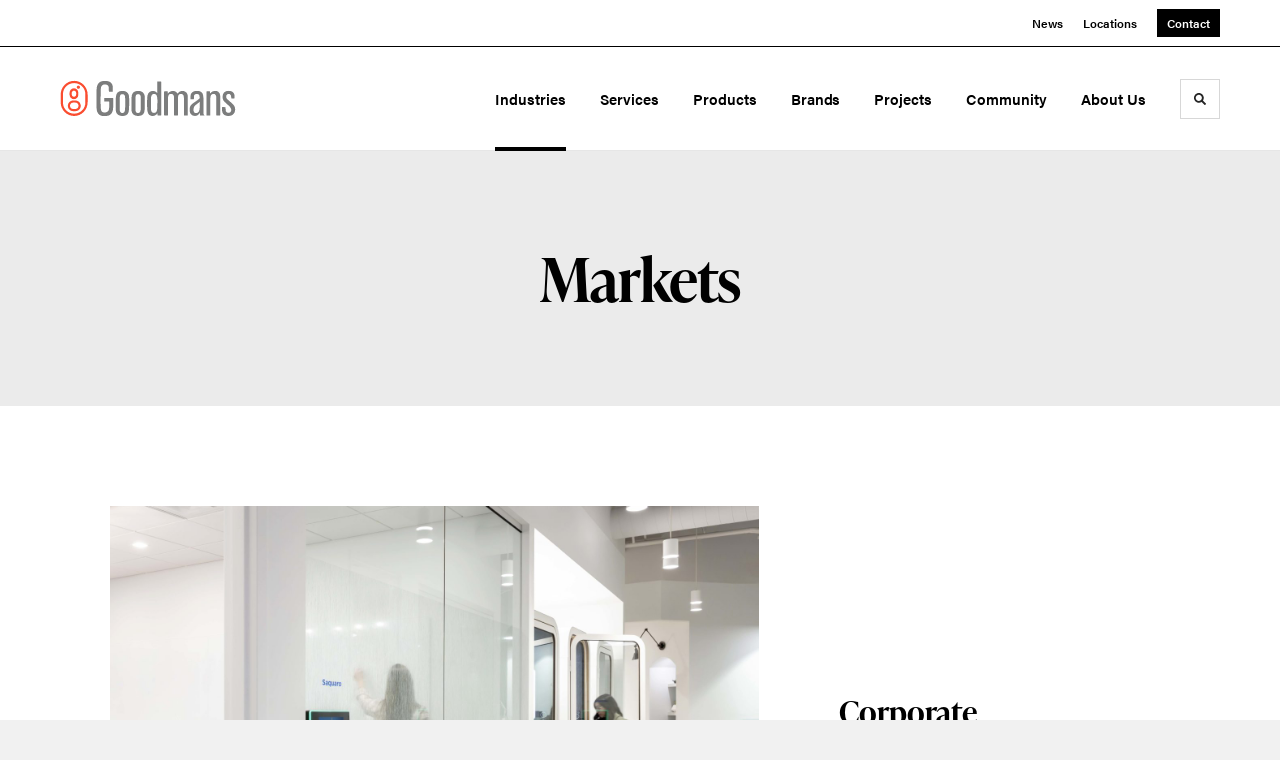

--- FILE ---
content_type: text/html; charset=utf-8
request_url: https://www.goodmans.com/markets
body_size: 120242
content:





<!DOCTYPE html>
<html lang="en" class="                ">

    
    <head>

    
          

    <!-- Google Tag Manager -->
    <script>(function(w,d,s,l,i){w[l]=w[l]||[];w[l].push({'gtm.start':
    new Date().getTime(),event:'gtm.js'});var f=d.getElementsByTagName(s)[0],
    j=d.createElement(s),dl=l!='dataLayer'?'&l='+l:'';j.async=true;j.src=
    'https://www.googletagmanager.com/gtm.js?id='+i+dl+ '&gtm_auth=wHBDqGHx4loPgfoAIWBlFA&gtm_preview=env-2&gtm_cookies_win=x';f.parentNode.insertBefore(j,f);
    })(window,document,'script','dataLayer','GTM-WXHRBXZ');</script>
    <!-- End Google Tag Manager -->

    

    

<!-- Meta -->

<meta charset="UTF-8">
<meta name="viewport" content="width=device-width, initial-scale=1.0">
<meta http-equiv="X-UA-Compatible" content="ie=edge">

<meta name="keywords" content="Goodmans, Pheonix, AZ, US, Office Furniture, Contract Furniture, Furniture Dealer, Herman Miller"><meta name="description" content="Goodmans is a leading commercial furniture dealer and DIRTT partner specializing in innovative interior construction and modern workplace solutions.…"><meta name="referrer" content="no-referrer-when-downgrade"><meta name="robots" content="all"><meta content="329502349010" property="fb:profile_id"><meta content="en_US" property="og:locale"><meta content="Goodmans" property="og:site_name"><meta content="website" property="og:type"><meta content="https://www.goodmans.com/markets" property="og:url"><meta content="MillerKnoll Dealer | Goodmans" property="og:title"><meta content="Goodmans is a leading commercial furniture dealer and DIRTT partner specializing in innovative interior construction and modern workplace solutions.…" property="og:description"><meta content="https://hmdp-goodmans.nyc3.cdn.digitaloceanspaces.com/production/primaryImages/homepage/_1200x630_crop_center-center_82_none/IS_Showroom_1992x834.jpg?mtime=1629227281" property="og:image"><meta content="1200" property="og:image:width"><meta content="630" property="og:image:height"><meta content="Goodmans&#039; logo" property="og:image:alt"><meta content="https://www.instagram.com/goodmansgoodstuff/" property="og:see_also"><meta content="https://www.youtube.com/channel/UCZf-gCJQ5MP8ikbUKfngokA" property="og:see_also"><meta content="https://www.linkedin.com/company/goodmans-interior-structures" property="og:see_also"><meta content="https://www.facebook.com/GoodmansInteriorStructures" property="og:see_also"><meta content="https://twitter.com/goodmansgoodguy" property="og:see_also"><meta name="twitter:card" content="summary_large_image"><meta name="twitter:site" content="@goodmansgoodguy"><meta name="twitter:creator" content="@goodmansgoodguy"><meta name="twitter:title" content="MillerKnoll Dealer | Goodmans"><meta name="twitter:description" content="Goodmans is a leading commercial furniture dealer and DIRTT partner specializing in innovative interior construction and modern workplace solutions.…"><meta name="twitter:image" content="https://hmdp-goodmans.nyc3.cdn.digitaloceanspaces.com/production/primaryImages/homepage/_800x418_crop_center-center_82_none/IS_Showroom_1992x834.jpg?mtime=1629227281"><meta name="twitter:image:width" content="800"><meta name="twitter:image:height" content="418"><meta name="twitter:image:alt" content="Goodmans&#039; logo">

<!-- Title -->
<title>MillerKnoll Dealer | Goodmans</title>

          
<!-- Links -->
<link href="https://www.goodmans.com/markets" rel="canonical"><link href="https://www.goodmans.com/" rel="home"><link type="text/plain" href="https://www.goodmans.com/humans.txt" rel="author">


<!-- Icon -->
        <link type="image/png" href="https://hmdp-goodmans.nyc3.cdn.digitaloceanspaces.com/production/company/_192x192_crop_center-center_100_none/apple-touch-icon.png" rel="icon" sizes="192x192">
        <link type="image/png" href="https://hmdp-goodmans.nyc3.cdn.digitaloceanspaces.com/production/company/_48x48_crop_center-center_100_none/apple-touch-icon.png" rel="icon" sizes="48x48">
        <link type="image/png" href="https://hmdp-goodmans.nyc3.cdn.digitaloceanspaces.com/production/company/_32x32_crop_center-center_100_none/apple-touch-icon.png" rel="icon" sizes="32x32">
        <link type="image/png" href="https://hmdp-goodmans.nyc3.cdn.digitaloceanspaces.com/production/company/_16x16_crop_center-center_100_none/apple-touch-icon.png" rel="icon" sizes="16x16">
<!-- Apple Touch Icon -->
        <link type="image/png" href="https://hmdp-goodmans.nyc3.cdn.digitaloceanspaces.com/production/company/_180x180_crop_center-center_100_none/apple-touch-icon.png" rel="apple-touch-icon" sizes="180x180">


          
<!-- json-LD -->
<script type="application/ld+json">{"@context":"https://schema.org","@graph":[{"@type":"WebPage","author":{"@id":"https://www.goodmans.com#identity"},"copyrightHolder":{"@id":"https://www.goodmans.com#identity"},"copyrightYear":"2020","creator":{"@id":"https://www.goodmans.com#creator"},"dateModified":"2025-12-15T21:59:52-07:00","datePublished":"2020-05-22T14:52:00-07:00","description":"Goodmans is a leading commercial furniture dealer and DIRTT partner specializing in innovative interior construction and modern workplace solutions. Serving Phoenix, Tucson, and Albuquerque, we offer top-tier MillerKnoll furniture brands, sustainable design options, and tailored solutions to enhance productivity and collaboration. Explore our expertise in creating inspiring, functional spaces for businesses, healthcare, education, and government sectors at goodmans.com","headline":"MillerKnoll Dealer","image":{"@type":"ImageObject","url":"https://hmdp-goodmans.nyc3.cdn.digitaloceanspaces.com/production/primaryImages/homepage/_1200x630_crop_center-center_82_none/IS_Showroom_1992x834.jpg?mtime=1629227281"},"inLanguage":"en-us","mainEntityOfPage":"https://www.goodmans.com/markets","name":"MillerKnoll Dealer","publisher":{"@id":"https://www.goodmans.com#creator"},"url":"https://www.goodmans.com/markets"},{"@id":"https://www.goodmans.com#identity","@type":"ProfessionalService","address":{"@type":"PostalAddress","addressCountry":"US","addressLocality":"Phoenix","addressRegion":"AZ","postalCode":"85014","streetAddress":"1400 E Indian School Rd"},"description":"Goodmans is a Herman Miller commercial furniture dealer specializing in office, education and healthcare environments.","email":"info@goodmans.com","geo":{"@type":"GeoCoordinates","latitude":"33.49501920","longitude":"-112.05164250"},"image":{"@type":"ImageObject","height":"2040","url":"https://hmdp-goodmans.nyc3.cdn.digitaloceanspaces.com/production/brandElements/GMLogo_RedGrey.png","width":"10254"},"logo":{"@type":"ImageObject","height":"60","url":"https://hmdp-goodmans.nyc3.cdn.digitaloceanspaces.com/production/brandElements/_600x60_fit_center-center_82_none/GMLogo_RedGrey.png?mtime=1661814369","width":"302"},"name":"Goodmans","priceRange":"$","sameAs":["https://twitter.com/goodmansgoodguy","https://www.facebook.com/GoodmansInteriorStructures","https://www.linkedin.com/company/goodmans-interior-structures","https://www.youtube.com/channel/UCZf-gCJQ5MP8ikbUKfngokA","https://www.instagram.com/goodmansgoodstuff/"],"url":"https://www.goodmans.com"},{"@id":"http://mightyinthemidwest.com#creator","@type":"LocalBusiness","address":{"@type":"PostalAddress","addressCountry":"United States","addressLocality":"Grand Rapids","addressRegion":"MI","postalCode":"49503","streetAddress":"50 Louis St NW #520"},"alternateName":"Mighty","description":"Mighty is a digital strategy, design, and technology agency. We're a team of strategists, designers, and web technologists, here to help you find clarity and craft websites and digital products that effectively connect people to meaningful content. In partnership with MillerKnoll, we've developed and operated the MillerKnoll Dealer Platform (https://mkdealerplatform.com) since 2014, a robust custom website platform for 40+ MillerKnoll contract furniture dealers.","email":"hello@mightyinthemidwest.com","founder":"Cliff Wegner","foundingDate":"2007-08-01","foundingLocation":"Grand Rapids, MI","geo":{"@type":"GeoCoordinates","latitude":"42.9637494","longitude":"-85.6724149"},"image":{"@type":"ImageObject","height":"119","url":"https://hmdp-goodmans.nyc3.cdn.digitaloceanspaces.com/production/company/Mighty-Brand-Image.png","width":"119"},"logo":{"@type":"ImageObject","height":"60","url":"https://hmdp-goodmans.nyc3.cdn.digitaloceanspaces.com/production/company/_600x60_fit_center-center_82_none/Mighty-Brand-Image.png?mtime=1680707701","width":"60"},"name":"Mighty Co.","openingHoursSpecification":[{"@type":"OpeningHoursSpecification","closes":"17:00:00","dayOfWeek":["Monday"],"opens":"09:00:00"},{"@type":"OpeningHoursSpecification","closes":"17:00:00","dayOfWeek":["Tuesday"],"opens":"09:00:00"},{"@type":"OpeningHoursSpecification","closes":"17:00:00","dayOfWeek":["Wednesday"],"opens":"09:00:00"},{"@type":"OpeningHoursSpecification","closes":"17:00:00","dayOfWeek":["Thursday"],"opens":"09:00:00"},{"@type":"OpeningHoursSpecification","closes":"17:00:00","dayOfWeek":["Friday"],"opens":"09:00:00"}],"priceRange":"$$$","telephone":"(616) 222-0778","url":"http://mightyinthemidwest.com"},{"@type":"BreadcrumbList","description":"Breadcrumbs list","itemListElement":[{"@type":"ListItem","item":"https://www.goodmans.com/","name":"Homepage","position":1},{"@type":"ListItem","item":"https://www.goodmans.com/markets","name":"Markets","position":2}],"name":"Breadcrumbs"}]}</script>

          
<!-- CSS -->


                        <link rel="stylesheet" href="https://use.typekit.net/kor8pzo.css" crossorigin="anonymous">

        

        <link rel="stylesheet" href="https://www.goodmans.com//dist/assets/millerknoll-BpA0rlRg.css">

<style>

:root {
    --abc:#FFFFFF;


}

body {
    background-color: #f1f1f1 !important;}

</style>


          
<!-- js -->




    <!-- Fathom - beautiful, simple website analytics -->
    <script src="https://cdn.usefathom.com/script.js" data-site="ULNEQVPI" data-cookieconsent="ignore" defer></script>
    <!-- / Fathom -->

        <script>window.passwordpolicy = {"showStrengthIndicator":true};</script>

    </head>

    
    <body>

    
        

        

    <!-- Google Tag Manager (noscript) -->
    <noscript><iframe src="https://www.googletagmanager.com/ns.html?id=GTM-WXHRBXZ&gtm_auth=wHBDqGHx4loPgfoAIWBlFA&gtm_preview=env-2&gtm_cookies_win=x"
    height="0" width="0" style="display:none;visibility:hidden"></iframe></noscript>
    <!-- End Google Tag Manager (noscript) -->


    
<!-- browser notifications -->

<noscript>
    <div class="o-container">
        <div class="c-noscript-notification">
            <p>
                <strong>JavaScript is not enabled!</strong>
                <br>This website requires your browser to have JavaScript enabled.
                Check <a href="http://enable-javascript.com" target="_blank" rel="noopener">enable-javascript.com</a> for instructions on how to enable JavaScript in your web browser.
            </p>
        </div>
    </div>
</noscript>

<!-- content -->

        
<nav class="c-skip-nav">

    


<a
         class="c-button || c-skip-nav__link" href="#markets-page" title="Skip to Content" >

        <span class="c-button__text">Skip to Content</span>

        
</a>

    


<a
         class="c-button || c-skip-nav__link" href="#skip-to-footer" title="Skip to Footer" >

        <span class="c-button__text">Skip to Footer</span>

        
</a>

</nav>

<div class="o-site-container o-container">

        <div class="c-header__oob" data-module-sub-nav-toggle></div>
    <header class="o-header c-header">
        

<nav class="c-header__utility">
    <ul class="c-header__utility--contact">
        
                            <li>
                    


<a
         class="c-link" href="https://www.goodmans.com/news" title="News" >

        <span class="c-link__text">News</span>

        
</a>
                </li>
            
        
                            <li>
                    


<a
         class="c-link" href="https://www.goodmans.com/locations" title="Locations" >

        <span class="c-link__text">Locations</span>

        
</a>
                </li>
            
        
                            <li>
                    


<a
         class="c-button || -is-color-primary -is-small" href="https://www.goodmans.com/contact" title="Contact" >

        <span class="c-button__text">Contact</span>

        
</a>
                </li>
            
            </ul>
</nav>

        
<div class="c-header__elements">

        
        <a href="/" title="Goodmans" class="c-header__logo">
        
<img  src="https://hmdp-goodmans.nyc3.cdn.digitaloceanspaces.com/production/company/goodmans-final-logo.svg" alt="Goodmans" draggable="false" />
    </a>

            
                
                    
        
        <nav class="c-header__navigation -is-right-aligned">

                <ul class="js-sub-nav">

            
                                                                
                                                                                                                    
                                                                                                                                                                                                                                                                                                                                                            
                
                <li class="">
                    


<a
         class="c-link -is-caret--right || c-header__navigation-link js-sub-nav -is-active" href="https://www.goodmans.com/markets" title="Industries"  data-module-sub-nav-toggle data-menu-target=markets >

        <span class="c-link__text">Industries</span>

                <svg width="4" height="7" fill="currentColor" class="" enable-background="new 0 0 4 7" viewBox="0 0 4 7" xmlns="http://www.w3.org/2000/svg"><path clip-rule="evenodd" d="m0 5.9.9 1.1 3.1-3.5-3.1-3.5-.9 1.1 2.2 2.4z" fill-rule="evenodd"/></svg>
    
</a>
                </li>

            
                                                                
                                                                                                                    
                                                                                                                                                                                                                                                                                                                                                                                                                                                                                                                                                                            
                
                <li class="">
                    


<a
         class="c-link -is-caret--right || c-header__navigation-link js-sub-nav" href="https://www.goodmans.com/services" title="Services"  data-module-sub-nav-toggle data-menu-target=services >

        <span class="c-link__text">Services</span>

                <svg width="4" height="7" fill="currentColor" class="" enable-background="new 0 0 4 7" viewBox="0 0 4 7" xmlns="http://www.w3.org/2000/svg"><path clip-rule="evenodd" d="m0 5.9.9 1.1 3.1-3.5-3.1-3.5-.9 1.1 2.2 2.4z" fill-rule="evenodd"/></svg>
    
</a>
                </li>

            
                                                                
                                                                            
                
                <li class="">
                    


<a
         class="c-link -is-caret--right || c-header__navigation-link js-sub-nav" href="https://www.goodmans.com/products" title="Products"  data-module-sub-nav-toggle data-menu-target=products >

        <span class="c-link__text">Products</span>

                <svg width="4" height="7" fill="currentColor" class="" enable-background="new 0 0 4 7" viewBox="0 0 4 7" xmlns="http://www.w3.org/2000/svg"><path clip-rule="evenodd" d="m0 5.9.9 1.1 3.1-3.5-3.1-3.5-.9 1.1 2.2 2.4z" fill-rule="evenodd"/></svg>
    
</a>
                </li>

            
                                                                
                                                                            
                
                <li class="">
                    


<a
         class="c-link || c-header__navigation-link" href="https://www.goodmans.com/brands" title="Brands" >

        <span class="c-link__text">Brands</span>

        
</a>
                </li>

            
                                                                
                                                                            
                
                <li class="">
                    


<a
         class="c-link -is-caret--right || c-header__navigation-link js-sub-nav" href="https://www.goodmans.com/projects" title="Projects"  data-module-sub-nav-toggle data-menu-target=projects >

        <span class="c-link__text">Projects</span>

                <svg width="4" height="7" fill="currentColor" class="" enable-background="new 0 0 4 7" viewBox="0 0 4 7" xmlns="http://www.w3.org/2000/svg"><path clip-rule="evenodd" d="m0 5.9.9 1.1 3.1-3.5-3.1-3.5-.9 1.1 2.2 2.4z" fill-rule="evenodd"/></svg>
    
</a>
                </li>

            
                                                                
                                                                            
                
                <li class="">
                    


<a
         class="c-link || c-header__navigation-link" href="https://www.goodmans.com/about/community" title="Community" >

        <span class="c-link__text">Community</span>

        
</a>
                </li>

            
                                                                
                                                                                                                    
                                                                                                                                                                                                                                                                                                                                                                                                                                                                                                                                                                                                                                                                                                                                                
                
                <li class="-is-last-desktop">
                    


<a
         class="c-link -is-caret--right || c-header__navigation-link js-sub-nav js-second-sub-nav" href="https://www.goodmans.com/about" title="About Us"  data-module-sub-nav-toggle data-menu-target=about >

        <span class="c-link__text">About Us</span>

                <svg width="4" height="7" fill="currentColor" class="" enable-background="new 0 0 4 7" viewBox="0 0 4 7" xmlns="http://www.w3.org/2000/svg"><path clip-rule="evenodd" d="m0 5.9.9 1.1 3.1-3.5-3.1-3.5-.9 1.1 2.2 2.4z" fill-rule="evenodd"/></svg>
    
</a>
                </li>

            
                        
                <li class="-is-mobile-only">
                    


<a
         class="c-link || c-header__navigation-link" href="https://www.goodmans.com/news" title="News" >

        <span class="c-link__text">News</span>

        
</a>
                </li>

            
                <li class="-is-mobile-only">
                    


<a
         class="c-link || c-header__navigation-link" href="https://www.goodmans.com/locations" title="Locations" >

        <span class="c-link__text">Locations</span>

        
</a>
                </li>

            
                <li class="-is-mobile-only">
                    


<a
         class="c-link || c-header__navigation-link" href="https://www.goodmans.com/contact" title="Contact" >

        <span class="c-link__text">Contact</span>

        
</a>
                </li>

            
        </ul>
    </nav>

        <div class="c-header__search-frame">
        <button
        class="c-header__search-toggle"
        data-module-search-toggle
        data-module-sub-nav-toggle
        aria-label="Toggle Search"
        title="Toggle Search"
        aria-labelledby="search-toggle-label">
            <span class="sr-only" id="search-toggle-label">Toggle search</span>
            <svg width="16" height="16" fill="currentColor" class="-search" viewBox="0 0 16 16" xmlns="http://www.w3.org/2000/svg"><path d="m15.78 13.84-3.78-3.84a6.3 6.3 0 0 0 1-3.5 6.35 6.35 0 0 0 -.87-3.27 6.67 6.67 0 0 0 -2.36-2.36 6.35 6.35 0 0 0 -3.27-.87 6.35 6.35 0 0 0 -3.27.87 6.67 6.67 0 0 0 -2.36 2.36 6.35 6.35 0 0 0 -.87 3.27 6.35 6.35 0 0 0 .87 3.27 6.67 6.67 0 0 0 2.36 2.36 6.35 6.35 0 0 0 3.27.87 6.3 6.3 0 0 0 3.5-1l3.81 3.81a.76.76 0 0 0 1.07 0l.87-.87a.76.76 0 0 0 0-1.07zm-5.78-5.32a4.11 4.11 0 1 1 .53-2 4 4 0 0 1 -.53 2z"/></svg>
            <svg width="16" height="16" fill="currentColor" class="-close" enable-background="new 0 0 16 16" viewBox="0 0 16 16" xmlns="http://www.w3.org/2000/svg"><path clip-rule="evenodd" d="m16 1.3-1.3-1.3-6.7 6.7-6.7-6.7-1.3 1.3 6.7 6.7-6.7 6.7 1.3 1.3 6.7-6.7 6.7 6.7 1.3-1.3-6.7-6.7z" fill-rule="evenodd"/></svg>
        </button>
    </div>

        <div class="c-header__search">
        <form action="/search" method="get">
            <label>
                <span class="u-screen-reader-text">Search Input</span>
                <input type="text" value="" class="c-header__search-field" name="q" placeholder="Search" />
            </label>
            <button class="c-header__search-submit">
                <span>Search</span>
                <svg width="16" height="16" fill="currentColor" class="" viewBox="0 0 16 16" xmlns="http://www.w3.org/2000/svg"><path d="m15.78 13.84-3.78-3.84a6.3 6.3 0 0 0 1-3.5 6.35 6.35 0 0 0 -.87-3.27 6.67 6.67 0 0 0 -2.36-2.36 6.35 6.35 0 0 0 -3.27-.87 6.35 6.35 0 0 0 -3.27.87 6.67 6.67 0 0 0 -2.36 2.36 6.35 6.35 0 0 0 -.87 3.27 6.35 6.35 0 0 0 .87 3.27 6.67 6.67 0 0 0 2.36 2.36 6.35 6.35 0 0 0 3.27.87 6.3 6.3 0 0 0 3.5-1l3.81 3.81a.76.76 0 0 0 1.07 0l.87-.87a.76.76 0 0 0 0-1.07zm-5.78-5.32a4.11 4.11 0 1 1 .53-2 4 4 0 0 1 -.53 2z"/></svg>
            </button>
        </form>
    </div>

        <button class="c-header__burger" data-module-nav-toggle data-module-sub-nav-toggle>
        <svg width="21" height="14" fill="currentColor" class="-burger" enable-background="new 0 0 21 14" viewBox="0 0 21 14" xmlns="http://www.w3.org/2000/svg"><path clip-rule="evenodd" d="m0 14h21v-2.3h-21zm0-5.8h21v-2.4h-21zm0-8.2v2.3h21v-2.3z" fill-rule="evenodd"/></svg>
        <svg width="16" height="16" fill="currentColor" class="-close" enable-background="new 0 0 16 16" viewBox="0 0 16 16" xmlns="http://www.w3.org/2000/svg"><path clip-rule="evenodd" d="m16 1.3-1.3-1.3-6.7 6.7-6.7-6.7-1.3 1.3 6.7 6.7-6.7 6.7 1.3 1.3 6.7-6.7 6.7 6.7 1.3-1.3-6.7-6.7z" fill-rule="evenodd"/></svg>
    </button>

        
                            <div class="c-header__sub-nav js-sub-nav" id="marketsSubNav">
            <div class="c-header__sub-thumbnails js-sub-nav">
                <ul>

                    
                    <li class="-is-mobile-only">
                        <button class="c-header__sub-title" data-module-sub-nav-toggle>
                            <svg width="4" height="7" fill="currentColor" class="" enable-background="new 0 0 4 7" viewBox="0 0 4 7" xmlns="http://www.w3.org/2000/svg"><path clip-rule="evenodd" d="m4 1.1-.9-1.1-3.1 3.5 3.1 3.5.9-1.1-2.2-2.4z" fill-rule="evenodd"/></svg>
                            <span>Markets</span>
                        </button>
                    </li>

                    
                                            
                                                                                                                    <li >
                                    <a href="https://www.goodmans.com/markets/business" title="Corporate" class="c-header__sub-link">
                                        


    
    




<picture>
                <source media="(max-width: 320px)" srcset="https://hmdp-goodmans.nyc3.cdn.digitaloceanspaces.com/production/primaryImages/_640x480_crop_center-center_61_line/Zillow-021.jpg 640w" />
            <source media="(max-width: 768px)" srcset="https://hmdp-goodmans.nyc3.cdn.digitaloceanspaces.com/production/primaryImages/_1536x1152_crop_center-center_61_line/Zillow-021.jpg 1536w" />
            <source media="(max-width: 1600px)" srcset="https://hmdp-goodmans.nyc3.cdn.digitaloceanspaces.com/production/primaryImages/_1600x1200_crop_center-center_82_line/Zillow-021.jpg 1600w" />
        <!-- img tag for browsers that do not support picture element -->
    <img  src="data:image/svg+xml,%3Csvg%20xmlns=%27http://www.w3.org/2000/svg%27%20width=%271600%27%20height=%271200%27%20style=%27background:%23CCC%27%20/%3E" srcset="https://hmdp-goodmans.nyc3.cdn.digitaloceanspaces.com/production/primaryImages/_1600x1200_crop_center-center_82_line/Zillow-021.jpg 1600w, https://hmdp-goodmans.nyc3.cdn.digitaloceanspaces.com/production/primaryImages/_1536x1152_crop_center-center_61_line/Zillow-021.jpg 1536w, https://hmdp-goodmans.nyc3.cdn.digitaloceanspaces.com/production/primaryImages/_640x480_crop_center-center_61_line/Zillow-021.jpg 640w" width="1600" alt="Zillow 021" sizes="100vw" draggable="false" loading="lazy" />
</picture>


                                        <span>Corporate</span>
                                    </a>
                                </li>
                            
                                            
                                                                                                                    <li >
                                    <a href="https://www.goodmans.com/markets/government" title="Government" class="c-header__sub-link">
                                        


    
    




<picture>
                <source media="(max-width: 320px)" srcset="https://hmdp-goodmans.nyc3.cdn.digitaloceanspaces.com/production/primaryImages/_640x480_crop_center-center_61_line/DIRTT_Corporate-21.jpg 640w" />
            <source media="(max-width: 768px)" srcset="https://hmdp-goodmans.nyc3.cdn.digitaloceanspaces.com/production/primaryImages/_1536x1152_crop_center-center_61_line/DIRTT_Corporate-21.jpg 1536w" />
            <source media="(max-width: 1600px)" srcset="https://hmdp-goodmans.nyc3.cdn.digitaloceanspaces.com/production/primaryImages/_1600x1200_crop_center-center_82_line/DIRTT_Corporate-21.jpg 1600w" />
        <!-- img tag for browsers that do not support picture element -->
    <img  src="data:image/svg+xml,%3Csvg%20xmlns=%27http://www.w3.org/2000/svg%27%20width=%271600%27%20height=%271200%27%20style=%27background:%23CCC%27%20/%3E" srcset="https://hmdp-goodmans.nyc3.cdn.digitaloceanspaces.com/production/primaryImages/_1600x1200_crop_center-center_82_line/DIRTT_Corporate-21.jpg 1600w, https://hmdp-goodmans.nyc3.cdn.digitaloceanspaces.com/production/primaryImages/_1536x1152_crop_center-center_61_line/DIRTT_Corporate-21.jpg 1536w, https://hmdp-goodmans.nyc3.cdn.digitaloceanspaces.com/production/primaryImages/_640x480_crop_center-center_61_line/DIRTT_Corporate-21.jpg 640w" width="1600" alt="DIRTT Corporate 21" sizes="100vw" draggable="false" loading="lazy" />
</picture>


                                        <span>Government</span>
                                    </a>
                                </li>
                            
                                            
                                                                                                                    <li >
                                    <a href="https://www.goodmans.com/markets/higher-education" title="Higher Education" class="c-header__sub-link">
                                        


    
    




<picture>
                <source media="(max-width: 320px)" srcset="https://hmdp-goodmans.nyc3.cdn.digitaloceanspaces.com/production/primaryImages/_640x480_crop_center-center_61_line/SXU-0132.jpg 640w" />
            <source media="(max-width: 768px)" srcset="https://hmdp-goodmans.nyc3.cdn.digitaloceanspaces.com/production/primaryImages/_1536x1152_crop_center-center_61_line/SXU-0132.jpg 1536w" />
            <source media="(max-width: 1600px)" srcset="https://hmdp-goodmans.nyc3.cdn.digitaloceanspaces.com/production/primaryImages/_1600x1200_crop_center-center_82_line/SXU-0132.jpg 1600w" />
        <!-- img tag for browsers that do not support picture element -->
    <img  src="data:image/svg+xml,%3Csvg%20xmlns=%27http://www.w3.org/2000/svg%27%20width=%271600%27%20height=%271200%27%20style=%27background:%23CCC%27%20/%3E" srcset="https://hmdp-goodmans.nyc3.cdn.digitaloceanspaces.com/production/primaryImages/_1600x1200_crop_center-center_82_line/SXU-0132.jpg 1600w, https://hmdp-goodmans.nyc3.cdn.digitaloceanspaces.com/production/primaryImages/_1536x1152_crop_center-center_61_line/SXU-0132.jpg 1536w, https://hmdp-goodmans.nyc3.cdn.digitaloceanspaces.com/production/primaryImages/_640x480_crop_center-center_61_line/SXU-0132.jpg 640w" width="1600" alt="SXU 0132" sizes="100vw" draggable="false" loading="lazy" />
</picture>


                                        <span>Higher Education</span>
                                    </a>
                                </li>
                            
                                            
                                                                                                                    <li >
                                    <a href="https://www.goodmans.com/markets/k12-education" title="K-12" class="c-header__sub-link">
                                        


    
    




<picture>
                <source media="(max-width: 320px)" srcset="https://hmdp-goodmans.nyc3.cdn.digitaloceanspaces.com/production/primaryImages/_640x480_crop_center-center_61_line/Alumni1.jpg 640w" />
            <source media="(max-width: 768px)" srcset="https://hmdp-goodmans.nyc3.cdn.digitaloceanspaces.com/production/primaryImages/_1536x1152_crop_center-center_61_line/Alumni1.jpg 1536w" />
            <source media="(max-width: 1600px)" srcset="https://hmdp-goodmans.nyc3.cdn.digitaloceanspaces.com/production/primaryImages/_1600x1200_crop_center-center_82_line/Alumni1.jpg 1600w" />
        <!-- img tag for browsers that do not support picture element -->
    <img  src="data:image/svg+xml,%3Csvg%20xmlns=%27http://www.w3.org/2000/svg%27%20width=%271600%27%20height=%271200%27%20style=%27background:%23CCC%27%20/%3E" srcset="https://hmdp-goodmans.nyc3.cdn.digitaloceanspaces.com/production/primaryImages/_1600x1200_crop_center-center_82_line/Alumni1.jpg 1600w, https://hmdp-goodmans.nyc3.cdn.digitaloceanspaces.com/production/primaryImages/_1536x1152_crop_center-center_61_line/Alumni1.jpg 1536w, https://hmdp-goodmans.nyc3.cdn.digitaloceanspaces.com/production/primaryImages/_640x480_crop_center-center_61_line/Alumni1.jpg 640w" width="1600" alt="Alumni1" sizes="100vw" draggable="false" loading="lazy" />
</picture>


                                        <span>K-12</span>
                                    </a>
                                </li>
                            
                                            
                                                                                                                    <li >
                                    <a href="https://www.goodmans.com/markets/healthcare" title="Healthcare" class="c-header__sub-link">
                                        


    
    




<picture>
                <source media="(max-width: 320px)" srcset="https://hmdp-goodmans.nyc3.cdn.digitaloceanspaces.com/production/primaryImages/_640x480_crop_center-center_61_line/MPHC-Tempe_15-C-Kevin-Korczyk.jpg 640w" />
            <source media="(max-width: 768px)" srcset="https://hmdp-goodmans.nyc3.cdn.digitaloceanspaces.com/production/primaryImages/_1536x1152_crop_center-center_61_line/MPHC-Tempe_15-C-Kevin-Korczyk.jpg 1536w" />
            <source media="(max-width: 1600px)" srcset="https://hmdp-goodmans.nyc3.cdn.digitaloceanspaces.com/production/primaryImages/_1600x1200_crop_center-center_82_line/MPHC-Tempe_15-C-Kevin-Korczyk.jpg 1600w" />
        <!-- img tag for browsers that do not support picture element -->
    <img  src="data:image/svg+xml,%3Csvg%20xmlns=%27http://www.w3.org/2000/svg%27%20width=%271600%27%20height=%271200%27%20style=%27background:%23CCC%27%20/%3E" srcset="https://hmdp-goodmans.nyc3.cdn.digitaloceanspaces.com/production/primaryImages/_1600x1200_crop_center-center_82_line/MPHC-Tempe_15-C-Kevin-Korczyk.jpg 1600w, https://hmdp-goodmans.nyc3.cdn.digitaloceanspaces.com/production/primaryImages/_1536x1152_crop_center-center_61_line/MPHC-Tempe_15-C-Kevin-Korczyk.jpg 1536w, https://hmdp-goodmans.nyc3.cdn.digitaloceanspaces.com/production/primaryImages/_640x480_crop_center-center_61_line/MPHC-Tempe_15-C-Kevin-Korczyk.jpg 640w" width="1600" alt="MPHC Tempe 15 C Kevin Korczyk" sizes="100vw" draggable="false" loading="lazy" />
</picture>


                                        <span>Healthcare</span>
                                    </a>
                                </li>
                            
                    
                    <li class="-is-view-all">
                        


<a
         class="c-link -is-cta-arrow--right || c-cta -is-color-primary -has-arrow" href="https://www.goodmans.com/markets" title="All Markets" >

        <span class="c-link__text">All Markets</span>

                <svg class="c-cta__arrow" width="17" height="10" fill="currentColor" enable-background="new 0 0 17 10" viewBox="0 0 17 10" xmlns="http://www.w3.org/2000/svg"><path clip-rule="evenodd" d="m0 3.9h13l-2.4-2.4 1.5-1.5 4.9 5-4.9 5-1.5-1.5 2.4-2.4h-13z" fill-rule="evenodd"/></svg>
    
</a>
                    </li>
                </ul>
            </div>
        </div>


                        
        
                        
        
                        
        
                        
        
                        
        
                        
        

        
    
                            <div class="c-header__sub-nav js-sub-nav" id="servicesSubNav">
            <div class="c-header__sub-thumbnails js-sub-nav">
                <ul>

                    
                    <li class="-is-mobile-only">
                        <button class="c-header__sub-title" data-module-sub-nav-toggle>
                            <svg width="4" height="7" fill="currentColor" class="" enable-background="new 0 0 4 7" viewBox="0 0 4 7" xmlns="http://www.w3.org/2000/svg"><path clip-rule="evenodd" d="m4 1.1-.9-1.1-3.1 3.5 3.1 3.5.9-1.1-2.2-2.4z" fill-rule="evenodd"/></svg>
                            <span>Services</span>
                        </button>
                    </li>

                    
                                                                                                                                                    <li >
                                <a href="https://www.goodmans.com/services/dirtt-architectural-solutions" title="Interior Construction" class="c-header__sub-link">
                                    


    
    




<picture>
                <source media="(max-width: 320px)" srcset="https://hmdp-goodmans.nyc3.cdn.digitaloceanspaces.com/production/primaryImages/_640x480_crop_center-center_61_line/DIRTT-Architectural-Solutions-Primary-Image.jpg 640w" />
            <source media="(max-width: 768px)" srcset="https://hmdp-goodmans.nyc3.cdn.digitaloceanspaces.com/production/primaryImages/_1536x1152_crop_center-center_61_line/DIRTT-Architectural-Solutions-Primary-Image.jpg 1536w" />
            <source media="(max-width: 1600px)" srcset="https://hmdp-goodmans.nyc3.cdn.digitaloceanspaces.com/production/primaryImages/_1600x1200_crop_center-center_82_line/DIRTT-Architectural-Solutions-Primary-Image.jpg 1600w" />
        <!-- img tag for browsers that do not support picture element -->
    <img  src="data:image/svg+xml,%3Csvg%20xmlns=%27http://www.w3.org/2000/svg%27%20width=%271600%27%20height=%271200%27%20style=%27background:%23CCC%27%20/%3E" srcset="https://hmdp-goodmans.nyc3.cdn.digitaloceanspaces.com/production/primaryImages/_1600x1200_crop_center-center_82_line/DIRTT-Architectural-Solutions-Primary-Image.jpg 1600w, https://hmdp-goodmans.nyc3.cdn.digitaloceanspaces.com/production/primaryImages/_1536x1152_crop_center-center_61_line/DIRTT-Architectural-Solutions-Primary-Image.jpg 1536w, https://hmdp-goodmans.nyc3.cdn.digitaloceanspaces.com/production/primaryImages/_640x480_crop_center-center_61_line/DIRTT-Architectural-Solutions-Primary-Image.jpg 640w" width="1600" alt="DIRTT Primary Image" sizes="100vw" draggable="false" loading="lazy" />
</picture>


                                    <span>Interior Construction</span>
                                </a>
                            </li>
                        
                                                                                                                                                    <li >
                                <a href="https://www.goodmans.com/services/space-planning-design" title="Space Planning &amp; Design" class="c-header__sub-link">
                                    


    
    




<picture>
                <source media="(max-width: 320px)" srcset="https://hmdp-goodmans.nyc3.cdn.digitaloceanspaces.com/production/projects/_640x480_crop_center-center_61_line/Axway-C-Kevin-Korczyk-010.jpg 640w" />
            <source media="(max-width: 768px)" srcset="https://hmdp-goodmans.nyc3.cdn.digitaloceanspaces.com/production/projects/_1536x1152_crop_center-center_61_line/Axway-C-Kevin-Korczyk-010.jpg 1536w" />
            <source media="(max-width: 1600px)" srcset="https://hmdp-goodmans.nyc3.cdn.digitaloceanspaces.com/production/projects/_1600x1200_crop_center-center_82_line/Axway-C-Kevin-Korczyk-010.jpg 1600w" />
        <!-- img tag for browsers that do not support picture element -->
    <img  src="data:image/svg+xml,%3Csvg%20xmlns=%27http://www.w3.org/2000/svg%27%20width=%271600%27%20height=%271200%27%20style=%27background:%23CCC%27%20/%3E" srcset="https://hmdp-goodmans.nyc3.cdn.digitaloceanspaces.com/production/projects/_1600x1200_crop_center-center_82_line/Axway-C-Kevin-Korczyk-010.jpg 1600w, https://hmdp-goodmans.nyc3.cdn.digitaloceanspaces.com/production/projects/_1536x1152_crop_center-center_61_line/Axway-C-Kevin-Korczyk-010.jpg 1536w, https://hmdp-goodmans.nyc3.cdn.digitaloceanspaces.com/production/projects/_640x480_crop_center-center_61_line/Axway-C-Kevin-Korczyk-010.jpg 640w" width="1600" alt="Axway C Kevin Korczyk 010" sizes="100vw" draggable="false" loading="lazy" />
</picture>


                                    <span>Space Planning &amp; Design</span>
                                </a>
                            </li>
                        
                                                                                                                                                    <li >
                                <a href="https://www.goodmans.com/services/project-management" title="Project Management" class="c-header__sub-link">
                                    


    
    




<picture>
                <source media="(max-width: 320px)" srcset="https://hmdp-goodmans.nyc3.cdn.digitaloceanspaces.com/production/primaryImages/People/_640x480_crop_center-center_61_line/ProjectManagement.png 640w" />
            <source media="(max-width: 768px)" srcset="https://hmdp-goodmans.nyc3.cdn.digitaloceanspaces.com/production/primaryImages/People/_1536x1152_crop_center-center_61_line/ProjectManagement.png 1536w" />
            <source media="(max-width: 1600px)" srcset="https://hmdp-goodmans.nyc3.cdn.digitaloceanspaces.com/production/primaryImages/People/_1600x1200_crop_center-center_82_line/ProjectManagement.png 1600w" />
        <!-- img tag for browsers that do not support picture element -->
    <img  src="data:image/svg+xml,%3Csvg%20xmlns=%27http://www.w3.org/2000/svg%27%20width=%271600%27%20height=%271200%27%20style=%27background:%23CCC%27%20/%3E" srcset="https://hmdp-goodmans.nyc3.cdn.digitaloceanspaces.com/production/primaryImages/People/_1600x1200_crop_center-center_82_line/ProjectManagement.png 1600w, https://hmdp-goodmans.nyc3.cdn.digitaloceanspaces.com/production/primaryImages/People/_1536x1152_crop_center-center_61_line/ProjectManagement.png 1536w, https://hmdp-goodmans.nyc3.cdn.digitaloceanspaces.com/production/primaryImages/People/_640x480_crop_center-center_61_line/ProjectManagement.png 640w" width="1600" alt="Project Management" sizes="100vw" draggable="false" loading="lazy" />
</picture>


                                    <span>Project Management</span>
                                </a>
                            </li>
                        
                                                                                                                                                    <li >
                                <a href="https://www.goodmans.com/services/delivery-installation" title="Delivery &amp; Installation" class="c-header__sub-link">
                                    


    
    




<picture>
                <source media="(max-width: 320px)" srcset="https://hmdp-goodmans.nyc3.cdn.digitaloceanspaces.com/production/primaryImages/_640x480_crop_center-center_61_line/HM_SunMed_283.png 640w" />
            <source media="(max-width: 768px)" srcset="https://hmdp-goodmans.nyc3.cdn.digitaloceanspaces.com/production/primaryImages/_1536x1152_crop_center-center_61_line/HM_SunMed_283.png 1536w" />
            <source media="(max-width: 1600px)" srcset="https://hmdp-goodmans.nyc3.cdn.digitaloceanspaces.com/production/primaryImages/_1600x1200_crop_center-center_82_line/HM_SunMed_283.png 1600w" />
        <!-- img tag for browsers that do not support picture element -->
    <img  src="data:image/svg+xml,%3Csvg%20xmlns=%27http://www.w3.org/2000/svg%27%20width=%271600%27%20height=%271200%27%20style=%27background:%23CCC%27%20/%3E" srcset="https://hmdp-goodmans.nyc3.cdn.digitaloceanspaces.com/production/primaryImages/_1600x1200_crop_center-center_82_line/HM_SunMed_283.png 1600w, https://hmdp-goodmans.nyc3.cdn.digitaloceanspaces.com/production/primaryImages/_1536x1152_crop_center-center_61_line/HM_SunMed_283.png 1536w, https://hmdp-goodmans.nyc3.cdn.digitaloceanspaces.com/production/primaryImages/_640x480_crop_center-center_61_line/HM_SunMed_283.png 640w" width="1600" alt="HM Sun Med 283" sizes="100vw" draggable="false" loading="lazy" />
</picture>


                                    <span>Delivery &amp; Installation</span>
                                </a>
                            </li>
                        
                                                                                                                                                    <li >
                                <a href="https://www.goodmans.com/services/day-two-service" title="Service" class="c-header__sub-link">
                                    


    
    




<picture>
                <source media="(max-width: 320px)" srcset="https://hmdp-goodmans.nyc3.cdn.digitaloceanspaces.com/production/primaryImages/_640x480_crop_center-center_61_line/2024PHXGoodmans.jpg 640w" />
            <source media="(max-width: 768px)" srcset="https://hmdp-goodmans.nyc3.cdn.digitaloceanspaces.com/production/primaryImages/_1536x1152_crop_center-center_61_line/2024PHXGoodmans.jpg 1536w" />
            <source media="(max-width: 1600px)" srcset="https://hmdp-goodmans.nyc3.cdn.digitaloceanspaces.com/production/primaryImages/_1600x1200_crop_center-center_82_line/2024PHXGoodmans.jpg 1600w" />
        <!-- img tag for browsers that do not support picture element -->
    <img  src="data:image/svg+xml,%3Csvg%20xmlns=%27http://www.w3.org/2000/svg%27%20width=%271600%27%20height=%271200%27%20style=%27background:%23CCC%27%20/%3E" srcset="https://hmdp-goodmans.nyc3.cdn.digitaloceanspaces.com/production/primaryImages/_1600x1200_crop_center-center_82_line/2024PHXGoodmans.jpg 1600w, https://hmdp-goodmans.nyc3.cdn.digitaloceanspaces.com/production/primaryImages/_1536x1152_crop_center-center_61_line/2024PHXGoodmans.jpg 1536w, https://hmdp-goodmans.nyc3.cdn.digitaloceanspaces.com/production/primaryImages/_640x480_crop_center-center_61_line/2024PHXGoodmans.jpg 640w" width="1600" alt="2024 PHX Goodmans" sizes="100vw" draggable="false" loading="lazy" />
</picture>


                                    <span>Service</span>
                                </a>
                            </li>
                        
                                                                                                                                                    <li class="-is-mobile-only">
                                <a href="https://www.goodmans.com/services/furniture-rental" title="Furniture Rental" class="c-header__sub-link">
                                    


    
    




<picture>
                <source media="(max-width: 320px)" srcset="https://hmdp-goodmans.nyc3.cdn.digitaloceanspaces.com/production/primaryImages/_640x480_crop_center-center_61_line/REK_ENV_16886_20160725100153121_G.jpg 640w" />
            <source media="(max-width: 768px)" srcset="https://hmdp-goodmans.nyc3.cdn.digitaloceanspaces.com/production/primaryImages/_1536x1152_crop_center-center_61_line/REK_ENV_16886_20160725100153121_G.jpg 1536w" />
            <source media="(max-width: 1600px)" srcset="https://hmdp-goodmans.nyc3.cdn.digitaloceanspaces.com/production/primaryImages/_1600x1200_crop_center-center_82_line/REK_ENV_16886_20160725100153121_G.jpg 1600w" />
        <!-- img tag for browsers that do not support picture element -->
    <img  src="data:image/svg+xml,%3Csvg%20xmlns=%27http://www.w3.org/2000/svg%27%20width=%271600%27%20height=%271200%27%20style=%27background:%23CCC%27%20/%3E" srcset="https://hmdp-goodmans.nyc3.cdn.digitaloceanspaces.com/production/primaryImages/_1600x1200_crop_center-center_82_line/REK_ENV_16886_20160725100153121_G.jpg 1600w, https://hmdp-goodmans.nyc3.cdn.digitaloceanspaces.com/production/primaryImages/_1536x1152_crop_center-center_61_line/REK_ENV_16886_20160725100153121_G.jpg 1536w, https://hmdp-goodmans.nyc3.cdn.digitaloceanspaces.com/production/primaryImages/_640x480_crop_center-center_61_line/REK_ENV_16886_20160725100153121_G.jpg 640w" width="1600" alt="REK ENV 16886 20160725100153121 G" sizes="100vw" draggable="false" loading="lazy" />
</picture>


                                    <span>Furniture Rental</span>
                                </a>
                            </li>
                        
                                                                                                                                                    <li class="-is-mobile-only">
                                <a href="https://www.goodmans.com/services/asset-management" title="Asset Management" class="c-header__sub-link">
                                    


    
    




<picture>
                <source media="(max-width: 320px)" srcset="https://hmdp-goodmans.nyc3.cdn.digitaloceanspaces.com/production/primaryImages/_640x480_crop_center-center_61_line/WarehouseWide.jpg 640w" />
            <source media="(max-width: 768px)" srcset="https://hmdp-goodmans.nyc3.cdn.digitaloceanspaces.com/production/primaryImages/_1536x1152_crop_center-center_61_line/WarehouseWide.jpg 1536w" />
            <source media="(max-width: 1600px)" srcset="https://hmdp-goodmans.nyc3.cdn.digitaloceanspaces.com/production/primaryImages/_1600x1200_crop_center-center_82_line/WarehouseWide.jpg 1600w" />
        <!-- img tag for browsers that do not support picture element -->
    <img  src="data:image/svg+xml,%3Csvg%20xmlns=%27http://www.w3.org/2000/svg%27%20width=%271600%27%20height=%271200%27%20style=%27background:%23CCC%27%20/%3E" srcset="https://hmdp-goodmans.nyc3.cdn.digitaloceanspaces.com/production/primaryImages/_1600x1200_crop_center-center_82_line/WarehouseWide.jpg 1600w, https://hmdp-goodmans.nyc3.cdn.digitaloceanspaces.com/production/primaryImages/_1536x1152_crop_center-center_61_line/WarehouseWide.jpg 1536w, https://hmdp-goodmans.nyc3.cdn.digitaloceanspaces.com/production/primaryImages/_640x480_crop_center-center_61_line/WarehouseWide.jpg 640w" width="1600" alt="Warehouse Wide" sizes="100vw" draggable="false" loading="lazy" />
</picture>


                                    <span>Asset Management</span>
                                </a>
                            </li>
                        
                                                                                                                                                    <li class="-is-mobile-only">
                                <a href="https://www.goodmans.com/services/repairs-refurbishment" title="Repair" class="c-header__sub-link">
                                    


    
    




<picture>
                <source media="(max-width: 320px)" srcset="https://hmdp-goodmans.nyc3.cdn.digitaloceanspaces.com/production/primaryImages/_640x480_crop_center-center_61_line/Repair1.JPG 640w" />
            <source media="(max-width: 768px)" srcset="https://hmdp-goodmans.nyc3.cdn.digitaloceanspaces.com/production/primaryImages/_1536x1152_crop_center-center_61_line/Repair1.JPG 1536w" />
            <source media="(max-width: 1600px)" srcset="https://hmdp-goodmans.nyc3.cdn.digitaloceanspaces.com/production/primaryImages/_1600x1200_crop_center-center_82_line/Repair1.JPG 1600w" />
        <!-- img tag for browsers that do not support picture element -->
    <img  src="data:image/svg+xml,%3Csvg%20xmlns=%27http://www.w3.org/2000/svg%27%20width=%271600%27%20height=%271200%27%20style=%27background:%23CCC%27%20/%3E" srcset="https://hmdp-goodmans.nyc3.cdn.digitaloceanspaces.com/production/primaryImages/_1600x1200_crop_center-center_82_line/Repair1.JPG 1600w, https://hmdp-goodmans.nyc3.cdn.digitaloceanspaces.com/production/primaryImages/_1536x1152_crop_center-center_61_line/Repair1.JPG 1536w, https://hmdp-goodmans.nyc3.cdn.digitaloceanspaces.com/production/primaryImages/_640x480_crop_center-center_61_line/Repair1.JPG 640w" width="1600" alt="Repair1" sizes="100vw" draggable="false" loading="lazy" />
</picture>


                                    <span>Repair</span>
                                </a>
                            </li>
                        
                                                                                                                                                    <li class="-is-mobile-only">
                                <a href="https://www.goodmans.com/services/moves-adds-changes" title="Relocation" class="c-header__sub-link">
                                    


    
    




<picture>
                <source media="(max-width: 320px)" srcset="https://hmdp-goodmans.nyc3.cdn.digitaloceanspaces.com/production/primaryImages/_640x480_crop_center-center_61_line/Wexford-Connect-Labs-full-res-v2-5.jpg 640w" />
            <source media="(max-width: 768px)" srcset="https://hmdp-goodmans.nyc3.cdn.digitaloceanspaces.com/production/primaryImages/_1536x1152_crop_center-center_61_line/Wexford-Connect-Labs-full-res-v2-5.jpg 1536w" />
            <source media="(max-width: 1600px)" srcset="https://hmdp-goodmans.nyc3.cdn.digitaloceanspaces.com/production/primaryImages/_1600x1200_crop_center-center_82_line/Wexford-Connect-Labs-full-res-v2-5.jpg 1600w" />
        <!-- img tag for browsers that do not support picture element -->
    <img  src="data:image/svg+xml,%3Csvg%20xmlns=%27http://www.w3.org/2000/svg%27%20width=%271600%27%20height=%271200%27%20style=%27background:%23CCC%27%20/%3E" srcset="https://hmdp-goodmans.nyc3.cdn.digitaloceanspaces.com/production/primaryImages/_1600x1200_crop_center-center_82_line/Wexford-Connect-Labs-full-res-v2-5.jpg 1600w, https://hmdp-goodmans.nyc3.cdn.digitaloceanspaces.com/production/primaryImages/_1536x1152_crop_center-center_61_line/Wexford-Connect-Labs-full-res-v2-5.jpg 1536w, https://hmdp-goodmans.nyc3.cdn.digitaloceanspaces.com/production/primaryImages/_640x480_crop_center-center_61_line/Wexford-Connect-Labs-full-res-v2-5.jpg 640w" width="1600" alt="Wexford Connect Labs full res v2 5" sizes="100vw" draggable="false" loading="lazy" />
</picture>


                                    <span>Relocation</span>
                                </a>
                            </li>
                        
                    
                    <li class="-is-view-all">
                        


<a
         class="c-link -is-cta-arrow--right || c-cta -is-color-primary -has-arrow" href="https://www.goodmans.com/services" title="Services" >

        <span class="c-link__text">Services</span>

                <svg class="c-cta__arrow" width="17" height="10" fill="currentColor" enable-background="new 0 0 17 10" viewBox="0 0 17 10" xmlns="http://www.w3.org/2000/svg"><path clip-rule="evenodd" d="m0 3.9h13l-2.4-2.4 1.5-1.5 4.9 5-4.9 5-1.5-1.5 2.4-2.4h-13z" fill-rule="evenodd"/></svg>
    
</a>
                    </li>
                </ul>
            </div>
        </div>


                
        
        
                        
        
                        
        
                        
        
                        
        
                        
        
                        
        
                        
        
                        
        
                        
        
        
    
                            <div class="c-header__sub-nav js-sub-nav" id="productsSubNav">
            <div class="c-header__sub-products js-sub-nav">
                <ul class="-is-root">
                    <li class="-is-root-element -is-mobile-only">
                        <button class="c-header__sub-title" data-module-sub-nav-toggle>
                            <svg width="4" height="7" fill="currentColor" class="" enable-background="new 0 0 4 7" viewBox="0 0 4 7" xmlns="http://www.w3.org/2000/svg"><path clip-rule="evenodd" d="m4 1.1-.9-1.1-3.1 3.5 3.1 3.5.9-1.1-2.2-2.4z" fill-rule="evenodd"/></svg>
                            <span>Products</span>
                        </button>
                    </li>
                    <li class="-is-root-element">
                        <ul class="-is-secondary">
                            <li class="-is-secondary-element -is-secondary-headline">
                                <span class="c-header__sub-list-title">Browse By Category</span>
                            </li>
                            <li class="-is-secondary-element">
                                
                                                                                                        <ul class="-is-tertiary">
                                                                                    <li>
                                                


<a
         class="c-link || c-header__sub-link" href="/products?category=seating" title="Seating" >

        <span class="c-link__text">Seating</span>

        
</a>
                                            </li>
                                                                                    <li>
                                                


<a
         class="c-link || c-header__sub-link" href="/products?category=desks-and-workspaces" title="Desks and Workspaces" >

        <span class="c-link__text">Desks and Workspaces</span>

        
</a>
                                            </li>
                                                                                    <li>
                                                


<a
         class="c-link || c-header__sub-link" href="/products?category=tables" title="Tables" >

        <span class="c-link__text">Tables</span>

        
</a>
                                            </li>
                                                                                    <li>
                                                


<a
         class="c-link || c-header__sub-link" href="/products?category=storage" title="Storage" >

        <span class="c-link__text">Storage</span>

        
</a>
                                            </li>
                                                                            </ul>
                                                                        <ul class="-is-tertiary">
                                                                                    <li>
                                                


<a
         class="c-link || c-header__sub-link" href="/products?category=accessories" title="Accessories" >

        <span class="c-link__text">Accessories</span>

        
</a>
                                            </li>
                                                                                    <li>
                                                


<a
         class="c-link || c-header__sub-link" href="/products?category=space-division" title="Space Division" >

        <span class="c-link__text">Space Division</span>

        
</a>
                                            </li>
                                                                                    <li>
                                                


<a
         class="c-link || c-header__sub-link" href="/products?category=healthcare" title="Healthcare" >

        <span class="c-link__text">Healthcare</span>

        
</a>
                                            </li>
                                                                            </ul>
                                                                    
                            </li>
                        </ul>

                        <ul class="-is-secondary">
                            <li class="-is-secondary-element -is-secondary-headline">
                                <span class="c-header__sub-list-title">Browse By Brand</span>
                            </li>
                            <li class="-is-secondary-element">

                                                                
                                
                                                                        <ul class="-is-tertiary">
                                                                                    <li>
                                                


<a
         class="c-link || c-header__sub-link" href="/products?brand=herman-miller" title="Herman Miller" >

        <span class="c-link__text">Herman Miller</span>

        
</a>
                                            </li>
                                                                                    <li>
                                                


<a
         class="c-link || c-header__sub-link" href="/products?brand=geiger" title="Geiger" >

        <span class="c-link__text">Geiger</span>

        
</a>
                                            </li>
                                                                                    <li>
                                                


<a
         class="c-link || c-header__sub-link" href="/products?brand=naughtone" title="NaughtOne" >

        <span class="c-link__text">NaughtOne</span>

        
</a>
                                            </li>
                                                                            </ul>
                                                                        <ul class="-is-tertiary">
                                                                                    <li>
                                                


<a
         class="c-link || c-header__sub-link" href="/products?brand=hay" title="HAY" >

        <span class="c-link__text">HAY</span>

        
</a>
                                            </li>
                                                                                    <li>
                                                


<a
         class="c-link || c-header__sub-link" href="/products?brand=knoll" title="Knoll" >

        <span class="c-link__text">Knoll</span>

        
</a>
                                            </li>
                                                                            </ul>
                                    
                                
                            </li>
                        </ul>

                        <ul class="-is-secondary -is-hidden-mobile">
                            <li class="-is-secondary-element -is-view-all">
                                


<a
         class="c-link -is-cta-arrow--right || c-cta -is-color-primary -has-arrow" href="/products" title="All Products" >

        <span class="c-link__text">All Products</span>

                <svg class="c-cta__arrow" width="17" height="10" fill="currentColor" enable-background="new 0 0 17 10" viewBox="0 0 17 10" xmlns="http://www.w3.org/2000/svg"><path clip-rule="evenodd" d="m0 3.9h13l-2.4-2.4 1.5-1.5 4.9 5-4.9 5-1.5-1.5 2.4-2.4h-13z" fill-rule="evenodd"/></svg>
    
</a>
                            </li>
                        </ul>

                    </li>
                </ul>
            </div>
        </div>


        
    
    
    
    
                            <div class="c-header__sub-nav js-sub-nav" id="projectsSubNav">
            <div class="c-header__sub-projects js-sub-nav">
                <ul>

                    
                    <li class="-is-mobile-only">
                        <button class="c-header__sub-title" data-module-sub-nav-toggle>
                            <svg width="4" height="7" fill="currentColor" class="" enable-background="new 0 0 4 7" viewBox="0 0 4 7" xmlns="http://www.w3.org/2000/svg"><path clip-rule="evenodd" d="m4 1.1-.9-1.1-3.1 3.5 3.1 3.5.9-1.1-2.2-2.4z" fill-rule="evenodd"/></svg>
                            <span>Projects</span>
                        </button>
                    </li>

                    
                                        
                    
                    <li>
                        <ul class="c-header__sub-list">
                            <li class="c-header__sub-list-title">
                                


<a
         class="c-link || c-header__sub-title-link" href="/projects?category=education-1" title="Education" >

        <span class="c-link__text">Education</span>

        
</a>
                            </li>

                                                        <li>
                                


<a
         class="c-link || c-header__sub-link" href="https://www.goodmans.com/projects/the-university-of-arizona-grand-challenges-research-building" title="The University of Arizona Grand Challenges Research Building" >

        <span class="c-link__text">The University of Arizona Grand Challenges Research Building</span>

        
</a>
                            </li>
                                                        <li>
                                


<a
         class="c-link || c-header__sub-link" href="https://www.goodmans.com/projects/asu-bateman-physical-sciences-wings-d-e" title="ASU Bateman Physical Sciences-Wings D+E" >

        <span class="c-link__text">ASU Bateman Physical Sciences-Wings D+E</span>

        
</a>
                            </li>
                                                        <li>
                                


<a
         class="c-link || c-header__sub-link" href="https://www.goodmans.com/projects/university-of-arizona-environment-and-natural-resources-building-enr2" title="University of Arizona Environment and Natural Resources Building (ENR2)" >

        <span class="c-link__text">University of Arizona Environment and Natural Resources Building (ENR2)</span>

        
</a>
                            </li>
                                                        <li>
                                


<a
         class="c-link || c-header__sub-link" href="https://www.goodmans.com/projects/u-of-a-hseb" title="University of Arizona College of Medicine" >

        <span class="c-link__text">University of Arizona College of Medicine</span>

        
</a>
                            </li>
                                                        <li>
                                


<a
         class="c-link || c-header__sub-link" href="https://www.goodmans.com/projects/university-of-arizona-old-main" title="University of Arizona Old Main" >

        <span class="c-link__text">University of Arizona Old Main</span>

        
</a>
                            </li>
                            
                        </ul>
                    </li>

                    
                                        
                    
                    <li>
                        <ul class="c-header__sub-list">
                            <li class="c-header__sub-list-title">
                                


<a
         class="c-link || c-header__sub-title-link" href="/projects?category=healthcare-1" title="Healthcare" >

        <span class="c-link__text">Healthcare</span>

        
</a>
                            </li>

                                                        <li>
                                


<a
         class="c-link || c-header__sub-link" href="https://www.goodmans.com/projects/presbyterian-hospital-patient-tower-addition" title="Presbyterian Hospital Patient Tower Addition" >

        <span class="c-link__text">Presbyterian Hospital Patient Tower Addition</span>

        
</a>
                            </li>
                                                        <li>
                                


<a
         class="c-link || c-header__sub-link" href="https://www.goodmans.com/projects/dignity-health-westgate" title="Dignity Health Westgate Hospital" >

        <span class="c-link__text">Dignity Health Westgate Hospital</span>

        
</a>
                            </li>
                                                        <li>
                                


<a
         class="c-link || c-header__sub-link" href="https://www.goodmans.com/projects/gregory-w-fulton-als-neuromuscular-disorders-center" title="Gregory W. Fulton ALS and Neuromuscular Disease Center" >

        <span class="c-link__text">Gregory W. Fulton ALS and Neuromuscular Disease Center</span>

        
</a>
                            </li>
                                                        <li>
                                


<a
         class="c-link || c-header__sub-link" href="https://www.goodmans.com/projects/arizona-mohs-surgery-center" title="Arizona Mohs Surgery Center" >

        <span class="c-link__text">Arizona Mohs Surgery Center</span>

        
</a>
                            </li>
                                                        <li>
                                


<a
         class="c-link || c-header__sub-link" href="https://www.goodmans.com/projects/banner-estrella-medical-center-tower-i-restack" title="Banner Estrella - Medical Center Tower I Restack" >

        <span class="c-link__text">Banner Estrella - Medical Center Tower I Restack</span>

        
</a>
                            </li>
                            
                        </ul>
                    </li>

                    
                                        
                    
                                        
                    
                    <li>
                        <ul class="c-header__sub-list">
                            <li class="c-header__sub-list-title">
                                


<a
         class="c-link || c-header__sub-title-link" href="/projects?category=corporate" title="Corporate" >

        <span class="c-link__text">Corporate</span>

        
</a>
                            </li>

                                                        <li>
                                


<a
         class="c-link || c-header__sub-link" href="https://www.goodmans.com/projects/clayco-ljc" title="Clayco + LJC" >

        <span class="c-link__text">Clayco + LJC</span>

        
</a>
                            </li>
                                                        <li>
                                


<a
         class="c-link || c-header__sub-link" href="https://www.goodmans.com/projects/newmark" title="Newmark" >

        <span class="c-link__text">Newmark</span>

        
</a>
                            </li>
                                                        <li>
                                


<a
         class="c-link || c-header__sub-link" href="https://www.goodmans.com/projects/aps-corporate-headquarters" title="Arizona Public Service Electric (APS) - Corporate Headquarters" >

        <span class="c-link__text">Arizona Public Service Electric (APS) - Corporate Headquarters</span>

        
</a>
                            </li>
                                                        <li>
                                


<a
         class="c-link || c-header__sub-link" href="https://www.goodmans.com/projects/axway" title="Axway" >

        <span class="c-link__text">Axway</span>

        
</a>
                            </li>
                                                        <li>
                                


<a
         class="c-link || c-header__sub-link" href="https://www.goodmans.com/projects/liv-communities" title="Liv Communities" >

        <span class="c-link__text">Liv Communities</span>

        
</a>
                            </li>
                            
                        </ul>
                    </li>

                    
                    
                    <li class="-is-view-all">
                        


<a
         class="c-link -is-cta-arrow--right || c-cta -is-color-primary -has-arrow" href="https://www.goodmans.com/projects" title="All Projects" >

        <span class="c-link__text">All Projects</span>

                <svg class="c-cta__arrow" width="17" height="10" fill="currentColor" enable-background="new 0 0 17 10" viewBox="0 0 17 10" xmlns="http://www.w3.org/2000/svg"><path clip-rule="evenodd" d="m0 3.9h13l-2.4-2.4 1.5-1.5 4.9 5-4.9 5-1.5-1.5 2.4-2.4h-13z" fill-rule="evenodd"/></svg>
    
</a>
                    </li>
                </ul>
            </div>
        </div>


        
    
    
    
    
                            <div class="c-header__sub-nav js-sub-nav" id="aboutSubNav">
            <div class="c-header__sub-thumbnails js-sub-nav">
                <ul>

                    
                    <li class="-is-mobile-only">
                        <button class="c-header__sub-title" data-module-sub-nav-toggle>
                            <svg width="4" height="7" fill="currentColor" class="" enable-background="new 0 0 4 7" viewBox="0 0 4 7" xmlns="http://www.w3.org/2000/svg"><path clip-rule="evenodd" d="m4 1.1-.9-1.1-3.1 3.5 3.1 3.5.9-1.1-2.2-2.4z" fill-rule="evenodd"/></svg>
                            <span>About Us</span>
                        </button>
                    </li>

                    
                                                                                                                                                                <li >
                                    <a href="https://www.goodmans.com/about/history" title="History" class="c-header__sub-link">
                                        


    
    




<picture>
                <source media="(max-width: 320px)" srcset="https://hmdp-goodmans.nyc3.cdn.digitaloceanspaces.com/production/primaryImages/_640x480_crop_center-center_61_line/1954_Web.jpg 640w" />
            <source media="(max-width: 768px)" srcset="https://hmdp-goodmans.nyc3.cdn.digitaloceanspaces.com/production/primaryImages/_1536x1152_crop_center-center_61_line/1954_Web.jpg 1536w" />
            <source media="(max-width: 1600px)" srcset="https://hmdp-goodmans.nyc3.cdn.digitaloceanspaces.com/production/primaryImages/_1600x1200_crop_center-center_82_line/1954_Web.jpg 1600w" />
        <!-- img tag for browsers that do not support picture element -->
    <img  src="data:image/svg+xml,%3Csvg%20xmlns=%27http://www.w3.org/2000/svg%27%20width=%271600%27%20height=%271200%27%20style=%27background:%23CCC%27%20/%3E" srcset="https://hmdp-goodmans.nyc3.cdn.digitaloceanspaces.com/production/primaryImages/_1600x1200_crop_center-center_82_line/1954_Web.jpg 1600w, https://hmdp-goodmans.nyc3.cdn.digitaloceanspaces.com/production/primaryImages/_1536x1152_crop_center-center_61_line/1954_Web.jpg 1536w, https://hmdp-goodmans.nyc3.cdn.digitaloceanspaces.com/production/primaryImages/_640x480_crop_center-center_61_line/1954_Web.jpg 640w" width="1600" alt="History Primary Image" sizes="100vw" draggable="false" loading="lazy" />
</picture>


                                        <span>History</span>
                                    </a>
                                </li>
                            
                                                                                                                                                                <li >
                                    <a href="https://www.goodmans.com/about/our-team" title="Good People" class="c-header__sub-link">
                                        


    
    




<picture>
                <source media="(max-width: 320px)" srcset="https://hmdp-goodmans.nyc3.cdn.digitaloceanspaces.com/production/primaryImages/_640x480_crop_center-center_61_line/Goodmans-Showroom-C-Kevin-Korczyk-09.jpg 640w" />
            <source media="(max-width: 768px)" srcset="https://hmdp-goodmans.nyc3.cdn.digitaloceanspaces.com/production/primaryImages/_1536x1152_crop_center-center_61_line/Goodmans-Showroom-C-Kevin-Korczyk-09.jpg 1536w" />
            <source media="(max-width: 1600px)" srcset="https://hmdp-goodmans.nyc3.cdn.digitaloceanspaces.com/production/primaryImages/_1600x1200_crop_center-center_82_line/Goodmans-Showroom-C-Kevin-Korczyk-09.jpg 1600w" />
        <!-- img tag for browsers that do not support picture element -->
    <img  src="data:image/svg+xml,%3Csvg%20xmlns=%27http://www.w3.org/2000/svg%27%20width=%271600%27%20height=%271200%27%20style=%27background:%23CCC%27%20/%3E" srcset="https://hmdp-goodmans.nyc3.cdn.digitaloceanspaces.com/production/primaryImages/_1600x1200_crop_center-center_82_line/Goodmans-Showroom-C-Kevin-Korczyk-09.jpg 1600w, https://hmdp-goodmans.nyc3.cdn.digitaloceanspaces.com/production/primaryImages/_1536x1152_crop_center-center_61_line/Goodmans-Showroom-C-Kevin-Korczyk-09.jpg 1536w, https://hmdp-goodmans.nyc3.cdn.digitaloceanspaces.com/production/primaryImages/_640x480_crop_center-center_61_line/Goodmans-Showroom-C-Kevin-Korczyk-09.jpg 640w" width="1600" alt="Goodmans Showroom C Kevin Korczyk 09" sizes="100vw" draggable="false" loading="lazy" />
</picture>


                                        <span>Good People</span>
                                    </a>
                                </li>
                            
                                                                                                                                                                <li >
                                    <a href="https://www.goodmans.com/about/careers" title="Careers" class="c-header__sub-link">
                                        


    
    




<picture>
                <source media="(max-width: 320px)" srcset="https://hmdp-goodmans.nyc3.cdn.digitaloceanspaces.com/production/primaryImages/People/_640x480_crop_center-center_61_line/Company-Collage_2025_08.png 640w" />
            <source media="(max-width: 768px)" srcset="https://hmdp-goodmans.nyc3.cdn.digitaloceanspaces.com/production/primaryImages/People/_1536x1152_crop_center-center_61_line/Company-Collage_2025_08.png 1536w" />
            <source media="(max-width: 1600px)" srcset="https://hmdp-goodmans.nyc3.cdn.digitaloceanspaces.com/production/primaryImages/People/_1600x1200_crop_center-center_82_line/Company-Collage_2025_08.png 1600w" />
        <!-- img tag for browsers that do not support picture element -->
    <img  src="data:image/svg+xml,%3Csvg%20xmlns=%27http://www.w3.org/2000/svg%27%20width=%271600%27%20height=%271200%27%20style=%27background:%23CCC%27%20/%3E" srcset="https://hmdp-goodmans.nyc3.cdn.digitaloceanspaces.com/production/primaryImages/People/_640x480_crop_center-center_61_line/Company-Collage_2025_08.png 640w, https://hmdp-goodmans.nyc3.cdn.digitaloceanspaces.com/production/primaryImages/People/_1536x1152_crop_center-center_61_line/Company-Collage_2025_08.png 1536w, https://hmdp-goodmans.nyc3.cdn.digitaloceanspaces.com/production/primaryImages/People/_1600x1200_crop_center-center_82_line/Company-Collage_2025_08.png 1600w" width="1600" alt="Company Collage 2025 08" sizes="100vw" draggable="false" loading="lazy" />
</picture>


                                        <span>Careers</span>
                                    </a>
                                </li>
                            
                                                                                                                                                                <li >
                                    <a href="https://www.goodmans.com/about/community" title="Rooted in Good" class="c-header__sub-link -is-desktop-only">
                                        


    
    




<picture>
                <source media="(max-width: 320px)" srcset="https://hmdp-goodmans.nyc3.cdn.digitaloceanspaces.com/production/primaryImages/_640x480_crop_center-center_61_line/GoodThreads_7_Lo.jpg 640w" />
            <source media="(max-width: 768px)" srcset="https://hmdp-goodmans.nyc3.cdn.digitaloceanspaces.com/production/primaryImages/_1536x1152_crop_center-center_61_line/GoodThreads_7_Lo.jpg 1536w" />
            <source media="(max-width: 1600px)" srcset="https://hmdp-goodmans.nyc3.cdn.digitaloceanspaces.com/production/primaryImages/_1600x1200_crop_center-center_82_line/GoodThreads_7_Lo.jpg 1600w" />
        <!-- img tag for browsers that do not support picture element -->
    <img  src="data:image/svg+xml,%3Csvg%20xmlns=%27http://www.w3.org/2000/svg%27%20width=%271600%27%20height=%271200%27%20style=%27background:%23CCC%27%20/%3E" srcset="https://hmdp-goodmans.nyc3.cdn.digitaloceanspaces.com/production/primaryImages/_1600x1200_crop_center-center_82_line/GoodThreads_7_Lo.jpg 1600w, https://hmdp-goodmans.nyc3.cdn.digitaloceanspaces.com/production/primaryImages/_1536x1152_crop_center-center_61_line/GoodThreads_7_Lo.jpg 1536w, https://hmdp-goodmans.nyc3.cdn.digitaloceanspaces.com/production/primaryImages/_640x480_crop_center-center_61_line/GoodThreads_7_Lo.jpg 640w" width="1600" alt="Rooted in Good Primary Image" sizes="100vw" draggable="false" loading="lazy" />
</picture>


                                        <span>Rooted in Good</span>
                                    </a>
                                    


<a
         class="c-link -is-caret--right || c-header__navigation-link js-sub-nav js-second-sub-nav -is-mobile-only" href="https://www.goodmans.com/about/community" title="Rooted in Good"  data-module-sub-nav-toggle data-menu-target=community >

        <span class="c-link__text">Rooted in Good</span>

                <svg width="4" height="7" fill="currentColor" class="" enable-background="new 0 0 4 7" viewBox="0 0 4 7" xmlns="http://www.w3.org/2000/svg"><path clip-rule="evenodd" d="m0 5.9.9 1.1 3.1-3.5-3.1-3.5-.9 1.1 2.2 2.4z" fill-rule="evenodd"/></svg>
    
</a>
                                </li>
                            
                                                                                                                                                                <li >
                                    <a href="https://www.goodmans.com/about/sustainability" title="Sustainability" class="c-header__sub-link">
                                        


    
    




<picture>
                <source media="(max-width: 320px)" srcset="https://hmdp-goodmans.nyc3.cdn.digitaloceanspaces.com/production/primaryImages/_640x480_crop_center-center_61_line/Sustainability-Wall_vF_webcrop.png 640w" />
            <source media="(max-width: 768px)" srcset="https://hmdp-goodmans.nyc3.cdn.digitaloceanspaces.com/production/primaryImages/_1536x1152_crop_center-center_61_line/Sustainability-Wall_vF_webcrop.png 1536w" />
            <source media="(max-width: 1600px)" srcset="https://hmdp-goodmans.nyc3.cdn.digitaloceanspaces.com/production/primaryImages/_1600x1200_crop_center-center_82_line/Sustainability-Wall_vF_webcrop.png 1600w" />
        <!-- img tag for browsers that do not support picture element -->
    <img  src="data:image/svg+xml,%3Csvg%20xmlns=%27http://www.w3.org/2000/svg%27%20width=%271600%27%20height=%271200%27%20style=%27background:%23CCC%27%20/%3E" srcset="https://hmdp-goodmans.nyc3.cdn.digitaloceanspaces.com/production/primaryImages/_1600x1200_crop_center-center_82_line/Sustainability-Wall_vF_webcrop.png 1600w, https://hmdp-goodmans.nyc3.cdn.digitaloceanspaces.com/production/primaryImages/_1536x1152_crop_center-center_61_line/Sustainability-Wall_vF_webcrop.png 1536w, https://hmdp-goodmans.nyc3.cdn.digitaloceanspaces.com/production/primaryImages/_640x480_crop_center-center_61_line/Sustainability-Wall_vF_webcrop.png 640w" width="1600" alt="Sustainability Wall v F webcrop" sizes="100vw" draggable="false" loading="lazy" />
</picture>


                                        <span>Sustainability</span>
                                    </a>
                                </li>
                            
                                                                                                                                                                <li class="-is-mobile-only">
                                    <a href="https://www.goodmans.com/about/certified-dealer" title="Certified Herman Miller Dealer" class="c-header__sub-link">
                                        


    
    




<picture>
                <source media="(max-width: 320px)" srcset="https://hmdp-goodmans.nyc3.cdn.digitaloceanspaces.com/production/primaryImages/_640x480_crop_center-center_61_line/EN_ETH_P_20120428_022_P.jpg 640w" />
            <source media="(max-width: 768px)" srcset="https://hmdp-goodmans.nyc3.cdn.digitaloceanspaces.com/production/primaryImages/_1536x1152_crop_center-center_61_line/EN_ETH_P_20120428_022_P.jpg 1536w" />
            <source media="(max-width: 1600px)" srcset="https://hmdp-goodmans.nyc3.cdn.digitaloceanspaces.com/production/primaryImages/_1600x1200_crop_center-center_82_line/EN_ETH_P_20120428_022_P.jpg 1600w" />
        <!-- img tag for browsers that do not support picture element -->
    <img  src="data:image/svg+xml,%3Csvg%20xmlns=%27http://www.w3.org/2000/svg%27%20width=%271600%27%20height=%271200%27%20style=%27background:%23CCC%27%20/%3E" srcset="https://hmdp-goodmans.nyc3.cdn.digitaloceanspaces.com/production/primaryImages/_1600x1200_crop_center-center_82_line/EN_ETH_P_20120428_022_P.jpg 1600w, https://hmdp-goodmans.nyc3.cdn.digitaloceanspaces.com/production/primaryImages/_1536x1152_crop_center-center_61_line/EN_ETH_P_20120428_022_P.jpg 1536w, https://hmdp-goodmans.nyc3.cdn.digitaloceanspaces.com/production/primaryImages/_640x480_crop_center-center_61_line/EN_ETH_P_20120428_022_P.jpg 640w" width="1600" alt="Certified Dealer Primary Image" sizes="100vw" draggable="false" loading="lazy" />
</picture>


                                        <span>Certified Herman Miller Dealer</span>
                                    </a>
                                </li>
                            
                                                                                                                                                                <li class="-is-mobile-only">
                                    <a href="https://www.goodmans.com/about/transparency-in-coverage" title="Transparency in Coverage" class="c-header__sub-link">
                                        

                                        <span>Transparency in Coverage</span>
                                    </a>
                                </li>
                            
                    
                    <li class="-is-view-all">
                        


<a
         class="c-link -is-cta-arrow--right || c-cta -is-color-primary -has-arrow" href="https://www.goodmans.com/about" title="About Us" >

        <span class="c-link__text">About Us</span>

                <svg class="c-cta__arrow" width="17" height="10" fill="currentColor" enable-background="new 0 0 17 10" viewBox="0 0 17 10" xmlns="http://www.w3.org/2000/svg"><path clip-rule="evenodd" d="m0 3.9h13l-2.4-2.4 1.5-1.5 4.9 5-4.9 5-1.5-1.5 2.4-2.4h-13z" fill-rule="evenodd"/></svg>
    
</a>
                    </li>
                </ul>
            </div>
        </div>

                        
        
                        
        
                        
        
                        
        
                                        <div class="c-header__sub-nav js-sub-nav -is-second-sub-nav" id="communitySubNav">
                    <div class="c-header__sub-thumbnails js-sub-nav -is-second-sub-nav">
                        <ul>
                            <li class="-is-mobile-only">
                                <button class="c-header__sub-title" data-module-sub-nav-toggle data-menu-target="community" data-persist-parent-sub-nav>
                                    <svg width="4" height="7" fill="currentColor" class="" enable-background="new 0 0 4 7" viewBox="0 0 4 7" xmlns="http://www.w3.org/2000/svg"><path clip-rule="evenodd" d="m4 1.1-.9-1.1-3.1 3.5 3.1 3.5.9-1.1-2.2-2.4z" fill-rule="evenodd"/></svg>
                                    <span>Rooted in Good</span>
                                </button>
                            </li>

                                                                                            <li>
                                    <a href="https://www.goodmans.com/about/community/aim-to-make-a-difference" title="AIM to Make a Difference" class="c-header__sub-link">
                                        <span>AIM to Make a Difference</span>
                                    </a>
                                </li>
                                                                                            <li>
                                    <a href="https://www.goodmans.com/about/community/goodthreads" title="GoodTHREADS" class="c-header__sub-link">
                                        <span>GoodTHREADS</span>
                                    </a>
                                </li>
                                                                                            <li>
                                    <a href="https://www.goodmans.com/about/community/chair-hockey-tournament" title="Goodmans Chair Hockey" class="c-header__sub-link">
                                        <span>Goodmans Chair Hockey</span>
                                    </a>
                                </li>
                                                                                            <li>
                                    <a href="https://www.goodmans.com/about/community/goodmans-eye-for-the-good-guys" title="Goodmans Eye for the Good Guys" class="c-header__sub-link">
                                        <span>Goodmans Eye for the Good Guys</span>
                                    </a>
                                </li>
                            
                            <li class="-is-view-all">
                                


<a
         class="c-link -is-cta-arrow--right || c-cta -is-color-primary -has-arrow" href="https://www.goodmans.com/about/community" title="Rooted in Good" >

        <span class="c-link__text">Rooted in Good</span>

                <svg class="c-cta__arrow" width="17" height="10" fill="currentColor" enable-background="new 0 0 17 10" viewBox="0 0 17 10" xmlns="http://www.w3.org/2000/svg"><path clip-rule="evenodd" d="m0 3.9h13l-2.4-2.4 1.5-1.5 4.9 5-4.9 5-1.5-1.5 2.4-2.4h-13z" fill-rule="evenodd"/></svg>
    
</a>
                            </li>
                        </ul>
                    </div>
                </div>
            
        
                        
        
                        
        
                        
        
                        
        
                        
        
                        
        
                        
        
        
    
</div>

    </header>

    <main id="markets-page" class="o-main c-main">
        

                
            
    <section class="c-page-intro c-page-intro__narrow -is-light-background">
    
                        
                
                

        
                            
        
                
    
    
    <div class="c-text-card" >

                
                
                <h1 id="markets" class="c-text-card__headline ">Markets</h1>

                
                    </div>

            </section>



        <div class="o-page-builder">
            
        
                        

                        
                
                
                        
            


            
                
    <section class="c-page-module c-page-module__1up -is-index-page -is-light-background" >

                
            




    
    
    
    
            
        


    
            

            
    




        
                
                
            <div class="c-page-module__grid">

                
                    <div class="c-page-module__grid-item">

                                                


    <div class="c-media-card">

                
                


    
    




<picture>
                <source media="(max-width: 320px)" srcset="https://hmdp-goodmans.nyc3.cdn.digitaloceanspaces.com/production/primaryImages/_640x480_crop_center-center_61_line/Zillow-021.jpg 640w" />
            <source media="(max-width: 768px)" srcset="https://hmdp-goodmans.nyc3.cdn.digitaloceanspaces.com/production/primaryImages/_1536x1152_crop_center-center_61_line/Zillow-021.jpg 1536w" />
            <source media="(max-width: 1600px)" srcset="https://hmdp-goodmans.nyc3.cdn.digitaloceanspaces.com/production/primaryImages/_1600x1200_crop_center-center_82_line/Zillow-021.jpg 1600w" />
        <!-- img tag for browsers that do not support picture element -->
    <img  class="c-media-card__image" src="data:image/svg+xml,%3Csvg%20xmlns=%27http://www.w3.org/2000/svg%27%20width=%271600%27%20height=%271200%27%20style=%27background:%23CCC%27%20/%3E" srcset="https://hmdp-goodmans.nyc3.cdn.digitaloceanspaces.com/production/primaryImages/_1600x1200_crop_center-center_82_line/Zillow-021.jpg 1600w, https://hmdp-goodmans.nyc3.cdn.digitaloceanspaces.com/production/primaryImages/_1536x1152_crop_center-center_61_line/Zillow-021.jpg 1536w, https://hmdp-goodmans.nyc3.cdn.digitaloceanspaces.com/production/primaryImages/_640x480_crop_center-center_61_line/Zillow-021.jpg 640w" width="1600" alt="Zillow 021" sizes="100vw" draggable="false" loading="lazy" />
</picture>



                
    </div>

                        
    
    
    <div class="c-text-card" >

                
                
                <h3 class="c-text-card__headline ">Corporate</h3>

                            <div class="c-text-card__body"><p>Work environments that work.</p></div>
        
                            


<a
         class="c-button -is-cta-arrow--right || c-text-card__button" href="https://www.goodmans.com/markets/business" title="Corporate" >

        <span class="c-button__text">Corporate</span>

                <svg class="c-cta__arrow" width="17" height="10" fill="currentColor" enable-background="new 0 0 17 10" viewBox="0 0 17 10" xmlns="http://www.w3.org/2000/svg"><path clip-rule="evenodd" d="m0 3.9h13l-2.4-2.4 1.5-1.5 4.9 5-4.9 5-1.5-1.5 2.4-2.4h-13z" fill-rule="evenodd"/></svg>
    
</a>
            </div>

                                                
                    </div>

                
            </div>

        
    </section>


        
                        
            


            
                
    <section class="c-page-module c-page-module__1up -is-right-aligned -is-index-page -is-light-background" >

                
            




    
    
    
    
            
        


    
            

            
    




        
                
                
            <div class="c-page-module__grid">

                
                    <div class="c-page-module__grid-item">

                                                


    <div class="c-media-card">

                
                


    
    




<picture>
                <source media="(max-width: 320px)" srcset="https://hmdp-goodmans.nyc3.cdn.digitaloceanspaces.com/production/primaryImages/_640x480_crop_center-center_61_line/DIRTT_Corporate-21.jpg 640w" />
            <source media="(max-width: 768px)" srcset="https://hmdp-goodmans.nyc3.cdn.digitaloceanspaces.com/production/primaryImages/_1536x1152_crop_center-center_61_line/DIRTT_Corporate-21.jpg 1536w" />
            <source media="(max-width: 1600px)" srcset="https://hmdp-goodmans.nyc3.cdn.digitaloceanspaces.com/production/primaryImages/_1600x1200_crop_center-center_82_line/DIRTT_Corporate-21.jpg 1600w" />
        <!-- img tag for browsers that do not support picture element -->
    <img  class="c-media-card__image" src="data:image/svg+xml,%3Csvg%20xmlns=%27http://www.w3.org/2000/svg%27%20width=%271600%27%20height=%271200%27%20style=%27background:%23CCC%27%20/%3E" srcset="https://hmdp-goodmans.nyc3.cdn.digitaloceanspaces.com/production/primaryImages/_1600x1200_crop_center-center_82_line/DIRTT_Corporate-21.jpg 1600w, https://hmdp-goodmans.nyc3.cdn.digitaloceanspaces.com/production/primaryImages/_1536x1152_crop_center-center_61_line/DIRTT_Corporate-21.jpg 1536w, https://hmdp-goodmans.nyc3.cdn.digitaloceanspaces.com/production/primaryImages/_640x480_crop_center-center_61_line/DIRTT_Corporate-21.jpg 640w" width="1600" alt="DIRTT Corporate 21" sizes="100vw" draggable="false" loading="lazy" />
</picture>



                
    </div>

                        
    
    
    <div class="c-text-card" >

                
                
                <h3 class="c-text-card__headline ">Government</h3>

                            <div class="c-text-card__body"><p>Public service is a calling.</p></div>
        
                            


<a
         class="c-button -is-cta-arrow--right || c-text-card__button" href="https://www.goodmans.com/markets/government" title="Government" >

        <span class="c-button__text">Government</span>

                <svg class="c-cta__arrow" width="17" height="10" fill="currentColor" enable-background="new 0 0 17 10" viewBox="0 0 17 10" xmlns="http://www.w3.org/2000/svg"><path clip-rule="evenodd" d="m0 3.9h13l-2.4-2.4 1.5-1.5 4.9 5-4.9 5-1.5-1.5 2.4-2.4h-13z" fill-rule="evenodd"/></svg>
    
</a>
            </div>

                                                
                    </div>

                
            </div>

        
    </section>


        
                        
            


            
                
    <section class="c-page-module c-page-module__1up -is-index-page -is-light-background" >

                
            




    
    
    
    
            
        


    
            

            
    




        
                
                
            <div class="c-page-module__grid">

                
                    <div class="c-page-module__grid-item">

                                                


    <div class="c-media-card">

                
                


    
    




<picture>
                <source media="(max-width: 320px)" srcset="https://hmdp-goodmans.nyc3.cdn.digitaloceanspaces.com/production/primaryImages/_640x480_crop_center-center_61_line/SXU-0132.jpg 640w" />
            <source media="(max-width: 768px)" srcset="https://hmdp-goodmans.nyc3.cdn.digitaloceanspaces.com/production/primaryImages/_1536x1152_crop_center-center_61_line/SXU-0132.jpg 1536w" />
            <source media="(max-width: 1600px)" srcset="https://hmdp-goodmans.nyc3.cdn.digitaloceanspaces.com/production/primaryImages/_1600x1200_crop_center-center_82_line/SXU-0132.jpg 1600w" />
        <!-- img tag for browsers that do not support picture element -->
    <img  class="c-media-card__image" src="data:image/svg+xml,%3Csvg%20xmlns=%27http://www.w3.org/2000/svg%27%20width=%271600%27%20height=%271200%27%20style=%27background:%23CCC%27%20/%3E" srcset="https://hmdp-goodmans.nyc3.cdn.digitaloceanspaces.com/production/primaryImages/_1600x1200_crop_center-center_82_line/SXU-0132.jpg 1600w, https://hmdp-goodmans.nyc3.cdn.digitaloceanspaces.com/production/primaryImages/_1536x1152_crop_center-center_61_line/SXU-0132.jpg 1536w, https://hmdp-goodmans.nyc3.cdn.digitaloceanspaces.com/production/primaryImages/_640x480_crop_center-center_61_line/SXU-0132.jpg 640w" width="1600" alt="SXU 0132" sizes="100vw" draggable="false" loading="lazy" />
</picture>



                
    </div>

                        
    
    
    <div class="c-text-card" >

                
                
                <h3 class="c-text-card__headline ">Higher Education</h3>

                            <div class="c-text-card__body"><p>Deep thinking about learning spaces.
</p></div>
        
                            


<a
         class="c-button -is-cta-arrow--right || c-text-card__button" href="https://www.goodmans.com/markets/higher-education" title="Higher Education" >

        <span class="c-button__text">Higher Education</span>

                <svg class="c-cta__arrow" width="17" height="10" fill="currentColor" enable-background="new 0 0 17 10" viewBox="0 0 17 10" xmlns="http://www.w3.org/2000/svg"><path clip-rule="evenodd" d="m0 3.9h13l-2.4-2.4 1.5-1.5 4.9 5-4.9 5-1.5-1.5 2.4-2.4h-13z" fill-rule="evenodd"/></svg>
    
</a>
            </div>

                                                
                    </div>

                
            </div>

        
    </section>


        
                        
            


            
                
    <section class="c-page-module c-page-module__1up -is-right-aligned -is-index-page -is-light-background" >

                
            




    
    
    
    
            
        


    
            

            
    




        
                
                
            <div class="c-page-module__grid">

                
                    <div class="c-page-module__grid-item">

                                                


    <div class="c-media-card">

                
                


    
    




<picture>
                <source media="(max-width: 320px)" srcset="https://hmdp-goodmans.nyc3.cdn.digitaloceanspaces.com/production/primaryImages/_640x480_crop_center-center_61_line/Alumni1.jpg 640w" />
            <source media="(max-width: 768px)" srcset="https://hmdp-goodmans.nyc3.cdn.digitaloceanspaces.com/production/primaryImages/_1536x1152_crop_center-center_61_line/Alumni1.jpg 1536w" />
            <source media="(max-width: 1600px)" srcset="https://hmdp-goodmans.nyc3.cdn.digitaloceanspaces.com/production/primaryImages/_1600x1200_crop_center-center_82_line/Alumni1.jpg 1600w" />
        <!-- img tag for browsers that do not support picture element -->
    <img  class="c-media-card__image" src="data:image/svg+xml,%3Csvg%20xmlns=%27http://www.w3.org/2000/svg%27%20width=%271600%27%20height=%271200%27%20style=%27background:%23CCC%27%20/%3E" srcset="https://hmdp-goodmans.nyc3.cdn.digitaloceanspaces.com/production/primaryImages/_1600x1200_crop_center-center_82_line/Alumni1.jpg 1600w, https://hmdp-goodmans.nyc3.cdn.digitaloceanspaces.com/production/primaryImages/_1536x1152_crop_center-center_61_line/Alumni1.jpg 1536w, https://hmdp-goodmans.nyc3.cdn.digitaloceanspaces.com/production/primaryImages/_640x480_crop_center-center_61_line/Alumni1.jpg 640w" width="1600" alt="Alumni1" sizes="100vw" draggable="false" loading="lazy" />
</picture>



                
    </div>

                        
    
    
    <div class="c-text-card" >

                
                
                <h3 class="c-text-card__headline ">K-12</h3>

                            <div class="c-text-card__body"><p>Goodmans K12 experts create spaces that stimulate students, support educators and facilitate learning.</p></div>
        
                            


<a
         class="c-button -is-cta-arrow--right || c-text-card__button" href="https://www.goodmans.com/markets/k12-education" title="K-12" >

        <span class="c-button__text">K-12</span>

                <svg class="c-cta__arrow" width="17" height="10" fill="currentColor" enable-background="new 0 0 17 10" viewBox="0 0 17 10" xmlns="http://www.w3.org/2000/svg"><path clip-rule="evenodd" d="m0 3.9h13l-2.4-2.4 1.5-1.5 4.9 5-4.9 5-1.5-1.5 2.4-2.4h-13z" fill-rule="evenodd"/></svg>
    
</a>
            </div>

                                                
                    </div>

                
            </div>

        
    </section>


        
                        
            


            
                
    <section class="c-page-module c-page-module__1up -is-index-page -is-light-background" >

                
            




    
    
    
    
            
        


    
            

            
    




        
                
                
            <div class="c-page-module__grid">

                
                    <div class="c-page-module__grid-item">

                                                


    <div class="c-media-card">

                
                


    
    




<picture>
                <source media="(max-width: 320px)" srcset="https://hmdp-goodmans.nyc3.cdn.digitaloceanspaces.com/production/primaryImages/_640x480_crop_center-center_61_line/MPHC-Tempe_15-C-Kevin-Korczyk.jpg 640w" />
            <source media="(max-width: 768px)" srcset="https://hmdp-goodmans.nyc3.cdn.digitaloceanspaces.com/production/primaryImages/_1536x1152_crop_center-center_61_line/MPHC-Tempe_15-C-Kevin-Korczyk.jpg 1536w" />
            <source media="(max-width: 1600px)" srcset="https://hmdp-goodmans.nyc3.cdn.digitaloceanspaces.com/production/primaryImages/_1600x1200_crop_center-center_82_line/MPHC-Tempe_15-C-Kevin-Korczyk.jpg 1600w" />
        <!-- img tag for browsers that do not support picture element -->
    <img  class="c-media-card__image" src="data:image/svg+xml,%3Csvg%20xmlns=%27http://www.w3.org/2000/svg%27%20width=%271600%27%20height=%271200%27%20style=%27background:%23CCC%27%20/%3E" srcset="https://hmdp-goodmans.nyc3.cdn.digitaloceanspaces.com/production/primaryImages/_1600x1200_crop_center-center_82_line/MPHC-Tempe_15-C-Kevin-Korczyk.jpg 1600w, https://hmdp-goodmans.nyc3.cdn.digitaloceanspaces.com/production/primaryImages/_1536x1152_crop_center-center_61_line/MPHC-Tempe_15-C-Kevin-Korczyk.jpg 1536w, https://hmdp-goodmans.nyc3.cdn.digitaloceanspaces.com/production/primaryImages/_640x480_crop_center-center_61_line/MPHC-Tempe_15-C-Kevin-Korczyk.jpg 640w" width="1600" alt="MPHC Tempe 15 C Kevin Korczyk" sizes="100vw" draggable="false" loading="lazy" />
</picture>



                
    </div>

                        
    
    
    <div class="c-text-card" >

                
                
                <h3 class="c-text-card__headline ">Healthcare</h3>

                            <div class="c-text-card__body"><p>Places to work and heal.
</p></div>
        
                            


<a
         class="c-button -is-cta-arrow--right || c-text-card__button" href="https://www.goodmans.com/markets/healthcare" title="Healthcare" >

        <span class="c-button__text">Healthcare</span>

                <svg class="c-cta__arrow" width="17" height="10" fill="currentColor" enable-background="new 0 0 17 10" viewBox="0 0 17 10" xmlns="http://www.w3.org/2000/svg"><path clip-rule="evenodd" d="m0 3.9h13l-2.4-2.4 1.5-1.5 4.9 5-4.9 5-1.5-1.5 2.4-2.4h-13z" fill-rule="evenodd"/></svg>
    
</a>
            </div>

                                                
                    </div>

                
            </div>

        
    </section>


        
                
                

    
            
    

        </div>

    </main>

    <footer class="o-footer c-footer" id="skip-to-footer">
        



<div class="c-footer__elements -is-light-background">

            




    
    
    
    
            
        


    
                        
                        
        




        <div class="c-footer__connect">
        
                
                        
        
                                <div class="c-footer__follow-us">
                <h6 class="c-footer__headline">Follow Us</h6>
                <ul class="c-footer__follow-us-links">
                                                                    <li class="c-footer__follow-us-link">
                            <a href="https://twitter.com/goodmansgoodguy" rel="external" target="_blank" title="Twitter" class="-is-twitter">
                                <svg width="17" height="17.34" viewBox="0 0 1200 1227"  xmlns="http://www.w3.org/2000/svg">
<path d="M714.163 519.284L1160.89 0H1055.03L667.137 450.887L357.328 0H0L468.492 681.821L0 1226.37H105.866L515.491 750.218L842.672 1226.37H1200L714.137 519.284H714.163ZM569.165 687.828L521.697 619.934L144.011 79.6944H306.615L611.412 515.685L658.88 583.579L1055.08 1150.3H892.476L569.165 687.854V687.828Z" />
</svg>
                            </a>
                        </li>
                                                                                            <li class="c-footer__follow-us-link">
                            <a href="https://www.facebook.com/GoodmansInteriorStructures" rel="external" target="_blank" title="Facebook" class="-is-facebook">
                                <svg width="9" height="18" enable-background="new 0 0 9 18" viewBox="0 0 9 18" xmlns="http://www.w3.org/2000/svg" fill="#252525"><path d="m7.4 3h1.6v-2.9c-.3 0-1.3-.1-2.4-.1-2.4 0-4 1.5-4 4.2v2.5h-2.6v3.2h2.6v8h3.2v-8h2.5l.4-3.2h-2.9v-2.2c0-.9.3-1.5 1.6-1.5z" /></svg>
                            </a>
                        </li>
                                                                                                                                        <li class="c-footer__follow-us-link">
                            <a href="https://www.linkedin.com/company/goodmans-interior-structures" rel="external" target="_blank" title="LinkedIn" class="-is-linkedin">
                                <svg width="19" height="18" enable-background="new 0 0 19 18" viewBox="0 0 19 18" xmlns="http://www.w3.org/2000/svg" fill="#252525" fill-rule="evenodd"><path clip-rule="evenodd" d="m19 17.6h-4.2v-6.1c0-1.6-.7-2.7-2.1-2.7-1.1 0-1.7.7-2 1.4-.1.3-.1.6-.1 1v6.3h-4.2s.1-10.8 0-11.7h4.2v1.8c.2-.8 1.6-2 3.7-2 2.6 0 4.7 1.7 4.7 5.3zm-16.8-13.2c-1.3 0-2.2-.9-2.2-2 0-1.2.9-2 2.3-2s2.2.9 2.2 2-.9 2-2.3 2zm-1.7 1.5h3.7v11.7h-3.7z" /></svg>
                            </a>
                        </li>
                                                                                                                                        <li class="c-footer__follow-us-link">
                            <a href="https://www.youtube.com/channel/UCZf-gCJQ5MP8ikbUKfngokA" rel="external" target="_blank" title="YouTube" class="-is-youtube">
                                <svg width="18" height="16" enable-background="new 0 0 18 16" viewBox="0 0 18 16" xmlns="http://www.w3.org/2000/svg" fill="#252525"><path d="m17.2 3.9c-.2-.7-.8-1.3-1.5-1.5-1.4-.4-6.7-.4-6.7-.4s-5.3 0-6.7.4c-.7.2-1.3.7-1.5 1.5-.3 1.3-.3 4.1-.3 4.1s0 2.8.4 4.1c.2.7.8 1.3 1.5 1.5 1.3.4 6.6.4 6.6.4s5.3 0 6.7-.4c.7-.2 1.3-.8 1.5-1.5.4-1.3.4-4.1.4-4.1s-.1-2.8-.4-4.1zm-9.9 6.6v-5l4.4 2.5s-4.4 2.5-4.4 2.5z" /></svg>
                            </a>
                        </li>
                                                                                            <li class="c-footer__follow-us-link">
                            <a href="https://www.instagram.com/goodmansgoodstuff/" rel="external" target="_blank" title="Instagram" class="-is-instagram">
                                <svg width="18" height="18" enable-background="new 0 0 18 18" viewBox="0 0 18 18" xmlns="http://www.w3.org/2000/svg" fill="#252525"><g><path d="m13.1 0h-8.1c-2.7 0-5 2.2-5 5v8c0 2.7 2.2 5 5 5h8.1c2.7 0 5-2.2 5-5v-8c-.1-2.8-2.3-5-5-5zm3.3 13c0 1.9-1.5 3.4-3.4 3.4h-8c-1.9 0-3.4-1.5-3.4-3.4v-8c0-1.9 1.5-3.4 3.4-3.4h8.1c1.9 0 3.4 1.5 3.4 3.4z"/><path d="m9 4.4c-2.5 0-4.6 2-4.6 4.6s2.1 4.6 4.6 4.6 4.6-2.1 4.6-4.6c.1-2.6-2-4.6-4.6-4.6zm0 7.6c-1.7 0-3-1.4-3-3 0-1.7 1.4-3 3-3s3 1.4 3 3c.1 1.7-1.3 3-3 3z"/><path d="m13.9 3c-.3 0-.6.1-.8.3s-.3.5-.3.8 0 .7.2.9.5.3.8.3.6-.1.8-.3c.3-.2.4-.5.4-.8s-.1-.6-.3-.8c-.2-.3-.5-.4-.8-.4z"/></g></svg>
                            </a>
                        </li>
                                                                                                                                                                                                </ul>
            </div>
        
    </div>

    
                
    <div id="global-footer-email-container" class="c-footer__info">
        <ul class="c-footer__list">
            <li class="c-footer__list-item"><h6 class="c-footer__headline">Goodmans</h6></li>
                                        <li class="c-footer__list-item">
                    


<a
         id="global-footer-email" class="c-link" href="mailto:info@goodmans.com" title="info@goodmans.com" >

        <span class="c-link__text">info@goodmans.com</span>

        
</a>
                </li>
                                    <li class="c-footer__list-item">
                <a href="http://google.com/maps/dir//1400+E+Indian+School+Rd+Phoenix+AZ+85014+1" target="_blank">
                <address>
                    1400 E Indian School Rd<br>
                                        Phoenix, <abbr>AZ</abbr> 85014
                </address>
                </a>
            </li>
                    </ul>
    </div>


    
        <nav class="c-footer__contact-us">
        <ul class="c-footer__list">
            <li class="c-footer__list-item"><h6 class="c-footer__headline">Contact Us</h6></li>
                                                <li class="c-footer__list-item">
                


<a
         class="c-link" href="https://www.goodmans.com/contact/inquiry-or-feedback" title="Inquiry or Feedback" >

        <span class="c-link__text">Inquiry or Feedback</span>

        
</a>
            </li>
                                                <li class="c-footer__list-item">
                


<a
         class="c-link" href="https://www.goodmans.com/contact/service-request" title="Service Request" >

        <span class="c-link__text">Service Request</span>

        
</a>
            </li>
                    </ul>
    </nav>


    
                                                                                                                                                    
    <div class="c-footer__visit-us">
        <ul class="c-footer__list">
            <li class="c-footer__list-item"><h6 class="c-footer__headline">Visit Us</h6></li>
                        <li class="c-footer__list-item">With office locations in
                                Phoenix, AZ &mdash; Tucson, AZ &mdash; Albuquerque, NM. 
                            </li>
                            <li class="c-footer__list-item">
                    


<a
         class="c-link -is-cta-arrow--right || c-cta -has-arrow" href="/locations" title="View all Locations" >

        <span class="c-link__text">View all Locations</span>

                <svg class="c-cta__arrow" width="17" height="10" fill="currentColor" enable-background="new 0 0 17 10" viewBox="0 0 17 10" xmlns="http://www.w3.org/2000/svg"><path clip-rule="evenodd" d="m0 3.9h13l-2.4-2.4 1.5-1.5 4.9 5-4.9 5-1.5-1.5 2.4-2.4h-13z" fill-rule="evenodd"/></svg>
    
</a>
                </li>
                                </ul>
    </div>

</div>

        <div class="c-footer__legal-bar">



                <a href="https://www.millerknoll.com/" target="_blank" class="c-footer__mkcd" title="MillerKnoll Certified Dealer">
            <svg width="111" height="34" fill="currentColor" enable-background="new 0 0 111 34" viewBox="0 0 111 34" xmlns="http://www.w3.org/2000/svg"><g transform="matrix(1,0,0,1,-16,-16)"><g><path d="M22.3,46.4L23.9,46.4C23.6,48.1 22.4,49.1 20.6,49.1C18.3,49.1 16.8,47.4 16.8,44.9C16.8,42.4 18.3,40.7 20.6,40.7C22.4,40.7 23.6,41.7 23.9,43.4L22.3,43.4C22.2,42.8 21.8,42 20.6,42C19.2,42 18.4,43.1 18.4,44.9C18.4,46.7 19.2,47.8 20.6,47.8C21.8,47.8 22.2,47.1 22.3,46.4ZM26.9,45.6L30.7,45.6L30.7,44.3L26.9,44.3L26.9,42.2L31.2,42.2L31.2,40.9L25.3,40.9L25.3,49L31.2,49L31.2,47.7L26.9,47.7L26.9,45.6ZM37.7,45.7L39.7,48.9L37.9,48.9L36.1,45.9L34.4,45.9L34.4,48.9L32.8,48.9L32.8,40.8L36.3,40.8C38.2,40.8 39.3,41.7 39.3,43.4C39.4,44.5 38.8,45.4 37.7,45.7ZM34.4,44.7L36.1,44.7C37.2,44.7 37.7,44.3 37.7,43.4C37.7,42.5 37.2,42.1 36.1,42.1L34.4,42.1L34.4,44.7ZM48,49L49.6,49L49.6,40.9L48,40.9L48,49ZM104.4,49L102.7,49L102,47L98.5,47L97.7,49L96.1,49L99.4,40.9L101.2,40.9L104.4,49ZM100.3,42.5L99,45.7L101.5,45.7L100.3,42.5ZM76.8,44.9C76.8,47.3 75.2,49 72.7,49L69.6,49L69.6,40.9L72.7,40.9C75.2,40.9 76.8,42.5 76.8,44.9ZM71.2,47.7L72.8,47.7C74.3,47.7 75.2,46.7 75.2,45C75.2,43.3 74.3,42.3 72.8,42.3L71.2,42.3L71.2,47.7ZM88.1,44.9C88.1,47.3 86.5,49 84,49L80.9,49L80.9,40.9L84,40.9C86.5,40.9 88.1,42.5 88.1,44.9ZM82.5,47.7L84.1,47.7C85.6,47.7 86.5,46.7 86.5,45C86.5,43.3 85.6,42.3 84.1,42.3L82.5,42.3L82.5,47.7ZM63.9,45.6L67.7,45.6L67.7,44.3L63.9,44.3L63.9,42.2L68.2,42.2L68.2,40.9L62.3,40.9L62.3,49L68.2,49L68.2,47.7L63.9,47.7L63.9,45.6ZM91.1,45.6L94.9,45.6L94.9,44.3L91.1,44.3L91.1,42.2L95.4,42.2L95.4,40.9L89.5,40.9L89.5,49L95.4,49L95.4,47.7L91.1,47.7L91.1,45.6ZM113.4,45.6L117.2,45.6L117.2,44.3L113.4,44.3L113.4,42.2L117.7,42.2L117.7,40.9L111.8,40.9L111.8,49L117.7,49L117.7,47.7L113.4,47.7L113.4,45.6ZM124.2,45.7L126.2,48.9L124.4,48.9L122.6,45.9L121,45.9L121,48.9L119.4,48.9L119.4,40.8L122.9,40.8C124.8,40.8 125.9,41.7 125.9,43.4C125.9,44.5 125.3,45.4 124.2,45.7ZM121,44.7L122.7,44.7C123.8,44.7 124.3,44.3 124.3,43.4C124.3,42.5 123.8,42.1 122.7,42.1L121,42.1L121,44.7ZM107,40.9L105.4,40.9L105.4,49L110.7,49L110.7,47.7L107,47.7L107,40.9ZM51.4,49L53.1,49L53.1,45.8L56.7,45.8L56.7,44.5L53.1,44.5L53.1,42.2L57.1,42.2L57.1,40.9L51.4,40.9L51.4,49ZM40.2,42.2L42.7,42.2L42.7,49L44.3,49L44.3,42.2L46.8,42.2L46.8,40.9L40.2,40.9L40.2,42.2ZM58.7,49L60.3,49L60.3,40.9L58.7,40.9L58.7,49Z"/><path d="M81.7,25.5L89.3,34.3L85.9,34.3L78.3,25.5L85.6,17.1L88.9,17.1L81.7,25.5ZM37.4,21.5L40.2,21.5L40.2,34.4L37.4,34.4L37.4,21.5ZM42.6,34.4L45.4,34.4L45.4,17.2L42.6,17.2L42.6,34.4ZM47.9,34.4L50.7,34.4L50.7,17.2L47.9,17.2L47.9,34.4ZM62.1,26.7C61.9,24.6 60.7,23.4 58.7,23.4C56.5,23.4 55.3,25.1 55.2,26.7L62.1,26.7ZM64.4,25.4C64.7,26.3 64.8,27.3 64.8,28.5L64.8,29L55.1,29C55.3,30.7 56.6,32.4 58.7,32.4C60.7,32.4 61.5,31.2 61.6,30.6L64.5,30.6L64.5,30.7C64,32.6 62.1,34.7 58.7,34.7C54.9,34.7 52.3,31.9 52.3,27.9C52.3,23.9 54.9,21.1 58.6,21.1C61.5,21.1 63.6,22.6 64.4,25.4ZM69.5,22.9L69.4,21.5L66.7,21.5L66.7,34.4L69.5,34.4L69.5,26.8C69.5,24.9 70.3,23.9 72,23.9L73.5,23.9L73.5,21.3L72.6,21.3C71.1,21.2 70.1,22 69.5,22.9ZM109.2,23.5C107.3,23.5 105.4,24.9 105.4,27.9C105.4,30.9 107.3,32.3 109.2,32.3C111.1,32.3 113,30.9 113,27.9C113,24.9 111.1,23.5 109.2,23.5ZM115.8,27.9C115.8,31.9 113.1,34.7 109.2,34.7C105.3,34.7 102.6,31.9 102.6,27.9C102.6,23.9 105.3,21.1 109.2,21.1C113.1,21.1 115.8,23.9 115.8,27.9ZM117.5,34.4L120.3,34.4L120.3,17.2L117.5,17.2L117.5,34.4ZM122.7,34.4L125.5,34.4L125.5,17.2L122.7,17.2L122.7,34.4ZM92.4,34.4L92.4,27.1C92.4,24.9 93.7,23.5 95.6,23.5C97.4,23.5 98.2,24.4 98.2,26.4L98.2,34.4L101,34.4L101,26.2C101,23 99.3,21.2 96.2,21.2C94.4,21.2 93.1,22.2 92.5,23L92.4,23L92.4,21.6L89.7,21.6L89.7,34.5L92.4,34.4ZM31.4,17.2L26.3,28.7L21.2,17.2L17.5,17.2L17.5,34.4L20.3,34.4L20.3,26.6C20.3,25 20.2,22.9 20.1,21.1L20.2,21.1C20.8,22.8 21.3,24.5 22.1,26L26.2,34.5L30.3,26C31.1,24.5 31.6,22.9 32.2,21.1L32.3,21.1C32.1,22.8 32,24.9 32,26.6L32,34.4L34.8,34.4L34.8,17.2L31.4,17.2ZM75,34.4L77.8,34.4L77.8,17.2L75,17.2L75,34.4ZM38.8,16.9C37.9,16.9 37.1,17.6 37.1,18.6C37.1,19.6 37.8,20.3 38.8,20.3C39.8,20.3 40.5,19.6 40.5,18.6C40.5,17.6 39.7,16.9 38.8,16.9Z"/></g></g></svg>
        </a>
    
        

        <nav class="c-footer__legal-nav">
        <ul class="c-footer__legal-nav-links">
            <li class="c-footer__legal-nav-link">&copy; 2026 Goodmans</li>

                        
                        <li class="c-footer__legal-nav-link">
                


<a
         class="c-link" href="https://www.goodmans.com/legal/privacy-policy" title="Privacy Policy" >

        <span class="c-link__text">Privacy Policy</span>

        
</a>
            </li>
                        <li class="c-footer__legal-nav-link">
                


<a
         class="c-link" href="https://www.goodmans.com/legal/terms-of-use" title="Terms of Use" >

        <span class="c-link__text">Terms of Use</span>

        
</a>
            </li>
            
                    </ul>
    </nav>
</div>

    </footer>

</div>

<div class="o-modal-container">
    	<div class="c-video-modal">
		<div class="c-video-modal__video-wrapper">
			<div class="c-video-modal__video" data-module-video-embed></div>
			<button title="Close Video" class="c-video-modal__close" data-module-close-video>
                <span>Close Video</span>
                <svg width="16" height="16" fill="currentColor" class="" enable-background="new 0 0 16 16" viewBox="0 0 16 16" xmlns="http://www.w3.org/2000/svg"><path clip-rule="evenodd" d="m16 1.3-1.3-1.3-6.7 6.7-6.7-6.7-1.3 1.3 6.7 6.7-6.7 6.7 1.3 1.3 6.7-6.7 6.7 6.7 1.3-1.3-6.7-6.7z" fill-rule="evenodd"/></svg>
            </button>
		</div>
	</div>
</div>


          
<!-- scripts -->



        
    
<script type="module">!function(){const e=document.createElement("link").relList;if(!(e&&e.supports&&e.supports("modulepreload"))){for(const e of document.querySelectorAll('link[rel="modulepreload"]'))r(e);new MutationObserver((e=>{for(const o of e)if("childList"===o.type)for(const e of o.addedNodes)if("LINK"===e.tagName&&"modulepreload"===e.rel)r(e);else if(e.querySelectorAll)for(const o of e.querySelectorAll("link[rel=modulepreload]"))r(o)})).observe(document,{childList:!0,subtree:!0})}function r(e){if(e.ep)return;e.ep=!0;const r=function(e){const r={};return e.integrity&&(r.integrity=e.integrity),e.referrerpolicy&&(r.referrerPolicy=e.referrerpolicy),"use-credentials"===e.crossorigin?r.credentials="include":"anonymous"===e.crossorigin?r.credentials="omit":r.credentials="same-origin",r}(e);fetch(e.href,r)}}();</script>
<script type="module" src="https://www.goodmans.com//dist/assets/main-m7q5-4Zw.js" crossorigin onload="e=new CustomEvent(&#039;vite-script-loaded&#039;, {detail:{path: &#039;src/scripts/main.js&#039;}});document.dispatchEvent(e);"></script>



        

    </body>
</html>



--- FILE ---
content_type: text/javascript
request_url: https://mm-uxrv.com/js/business_07d22cce-b48b-482e-8b29-fd040a5e0716-22358988.js
body_size: 3595
content:
"use strict";(()=>{function t(...t){return new Promise((e,n)=>{if(!C)return void n("not initialized");const o=setTimeout(()=>{n("timeout")},2500);window.edgetag("getData",t,t=>{clearTimeout(o),e(t)})})}function e(t){return t?t.startsWith("http://")||t.startsWith("https://")?t:t.startsWith("//")?window.location.protocol+t:"https://"+t:""}function n(t){return t?t.replace(/_\d+x\d+\.(jpg|jpeg|png|webp)/g,".$1"):""}function o(t,o){var i,a,r,c;let l=null==(i=t.totalPrice)?void 0:i.currencyCode,u=null==(a=t.totalPrice)?void 0:a.amount;const d=t.lineItems;let s=0;const m=d.map(t=>{var i,a,r,c,l,u,d,m,v,y,p,f,g;const h=(t.discountAllocations||[]).map(t=>{var e,n,o;return{value:null==(e=t.amount)?void 0:e.amount,currency:null==(n=t.amount)?void 0:n.currencyCode,title:null==(o=t.discountApplication)?void 0:o.title}}),w=t.finalLinePrice?t.finalLinePrice.amount:((null==(i=t.variant)?void 0:i.price.amount)||0)*t.quantity;s+=w;const _=t.variant?t.variant.product.title+(t.variant.title?" - "+t.variant.title:""):"";return{id:null==(a=t.variant)?void 0:a.product.id,variantId:null==(r=t.variant)?void 0:r.id,sku:null==(c=t.variant)?void 0:c.sku,quantity:t.quantity,itemPrice:null==(l=t.variant)?void 0:l.price.amount,finalPrice:w,discounts:h,title:_,variantTitle:null==(u=t.variant)?void 0:u.title,productTitle:null==(d=t.variant)?void 0:d.product.title,brand:(null==(m=t.variant)?void 0:m.product.vendor)||"",category:(null==(v=t.variant)?void 0:v.product.type)||"",image:n(e(null==(p=null==(y=t.variant)?void 0:y.image)?void 0:p.src)),url:(o||"")+((null==(g=null==(f=t.variant)?void 0:f.product)?void 0:g.url)||""),type:"product"}});return d.length&&l!==(null==(r=d[0].variant)?void 0:r.price.currencyCode)&&(l=null==(c=d[0].variant)?void 0:c.price.currencyCode,u=s),{currency:l,value:u,contents:m}}function i(t,o,i){var a,c;return{id:t.product.id,variantId:t.id,variantTitle:t.title,sku:t.sku,quantity:(o||0)<0?1:o,itemPrice:t.price.amount,itemCurrency:t.price.currencyCode,title:r(t),image:n(e(null==(a=t.image)?void 0:a.src)),brand:t.product.vendor||"",category:t.product.type||"",url:(null==(c=t.product)?void 0:c.url)?i+t.product.url:"",type:"product"}}async function a(t,e){var n;if(!("cartLine"in t.data))return{};const o=null==(n=t.data.cartLine)?void 0:n.cost.totalAmount,i=t.data.cartLine,a=null==i?void 0:i.quantity,r=null==i?void 0:i.merchandise,c="context"in t?t.context.document.location.origin:"",l=(await e.localStorage.getItem("cartToken")||"").replace(/"/g,"");return{cost:o,quantity:a,item:r,origin:c,checkoutUrl:l?c+"/checkouts/cn/"+l:""}}function r(t){return t.product.title||t.title||""}function c(t){const e=(e,n)=>{X({d:JSON.stringify({u:t,e:e,s:"shopify",p:n})})},n=new Set,o=(e,o,i)=>{e&&!n.has(e)&&(n.add(e),Y(t,[{name:"email",value:e}],{},o.substring(0,512),i.substring(0,256)))},i=new Set,a=async t=>{try{const a=window.xrayShopify.browser;if(i.has(t.id))return;if(i.add(t.id),"product_added_to_cart"===t.name){const t=await a.cookie.get("cart");t&&(document.cookie="cart2="+t+";path=/;Max-Age=1209600")}const r=await tt(t,a);(null==r?void 0:r.event)&&e(r.event.name,r.event.payload),(null==r?void 0:r.form_fill)&&o(r.form_fill.email,r.form_fill.url,r.form_fill.title)}catch(n){}},r=()=>{try{if(!window.xrayShopifyEvents)return;let e;for(;void 0!==(e=window.xrayShopifyEvents.shift());)a(e)}catch(t){}};window.xrayShopify.analytics.subscribe("all_standard_events",t=>{a(t)}),r()}async function l(){const t=await W();c(`B>${x}${t}`)}var u,d,s=Object.defineProperty,m=Object.defineProperties,v=Object.getOwnPropertyDescriptors,y=Object.getOwnPropertySymbols,p=Object.prototype.hasOwnProperty,f=Object.prototype.propertyIsEnumerable,g=(t,e,n)=>e in t?s(t,e,{enumerable:!0,configurable:!0,writable:!0,value:n}):t[e]=n,h=(t,e)=>{for(var n in e||(e={}))p.call(e,n)&&g(t,n,e[n]);if(y)for(var n of y(e))f.call(e,n)&&g(t,n,e[n]);return t},w=(t,e)=>m(t,v(e)),_="https://a.aisiteanalytics.com",x="510650@6e9dad4068f54ee7295d",S={is:0,starts_with:1,ends_with:2,contains:3,does_not_contain:4,is_not:5,"*":6},b=!1,I=!1,k=async()=>new Promise(t=>{var e;return window.Shopify?(null==(e=window.Shopify.customerPrivacy)?void 0:e.analyticsProcessingAllowed())&&window.Shopify.customerPrivacy.marketingAllowed()&&window.Shopify.customerPrivacy.saleOfDataAllowed()?t(!0):void document.addEventListener("visitorConsentCollected",e=>{const n=e.detail;n.analyticsAllowed&&n.marketingAllowed&&n.saleOfDataAllowed&&t(!0)}):t(!0)}),P=async()=>!I||await k(),A="__cai_sts",C=!1,O=t=>{C&&window.edgetag("data",t)},$=!0;try{(u=!!sessionStorage.getItem("MobileMonkeySessionActive"))||(sessionStorage.setItem("MobileMonkeySessionActive","1"),0===(d=Number(localStorage.getItem("MobileMonkeyVisitCount")))&&sessionStorage.setItem("MobileMonkeyNewVisitor","1"),localStorage.setItem("MobileMonkeyVisitCount",String(d+1))),$=!u,!!sessionStorage.getItem("MobileMonkeyNewVisitor")}catch(et){}var j=t=>Array.from(crypto.getRandomValues(new Uint8Array(t/2+1))).map(t=>t.toString(16).padStart(2,"0")).join("").substring(0,t),M=t=>{try{const n=new RegExp(`${t}=([^;]*)`),o=document.cookie.match(n);return null===o?"":o[1]}catch(e){return""}},T="_shopify_y",L=async()=>{const t=M(T);return t?q(t):{m:null}},U=async t=>{const e=M(T);if(e)return V(e,t)},V=async(t,e)=>navigator.sendBeacon(`${_}/x/y`,new URLSearchParams({c:t,m:e,s:x})),q=async t=>{try{const n=new URLSearchParams({c:t,s:x}),o=await fetch(`${_}/x/y?${n.toString()}`,{method:"GET",headers:{Accept:"application/json"}});return o.ok?o.json():{m:null}}catch(e){return{m:null}}},N="0123456789ABCDEFGHIJKLMNOPQRSTUVWXYZabcdefghijklmnopqrstuvwxyz+/",E=N.substring(10)+N.substring(0,10),R=t=>{const e=JSON.stringify(t).replace(/[^\x00-\x7F]/g,"");return btoa(e).replace(/=+$/,"").split("").map(t=>E[N.indexOf(t)]).join("")},D={},B=()=>j(16),J=null,z=!1,G=[],W=async()=>{const e=t=>{J=t,G.forEach(e=>{e("$"+t)}),localStorage.setItem("mmuid",t),document.cookie="mmuid="+t+";path=/;max-age=31536000",O({mmuid:t}),U(t)};if(z)return new Promise(t=>{J?t("$"+J):G.push(t)});z=!0;try{const o=localStorage.getItem("mmuid");if(o)return e(o),"$"+o;const i=M("mmuid");if(i)return e(i),"$"+i;try{const{m:t}=await L()||{};if(t)return e(t),D.mmuid_sy="t","$"+t}catch(n){}try{const{mmuid:o}=await t("mmuid")||{};if(o)return e(o),D.mmuid_et="t","$"+o}catch(n){}const a=B();return e(a),"$"+a}catch(n){return""}},F="__xray_c",Z="__xray_n",H="__xray_v",K={views:Number(localStorage.getItem(H)||0)+1,clicks:Number(localStorage.getItem(F)||0),sessions:Number(localStorage.getItem(Z)||0)+($?1:0)};localStorage.setItem(H,String(K.views)),localStorage.setItem(Z,String(K.sessions));var Q="__xray_sax",X=(Date.now(),localStorage.getItem(Q),t=>navigator.sendBeacon(`${_}/x/saxe`,new URLSearchParams(t))),Y=(t,e,n,o,i)=>{const a={u:t,d:h({fields:e,context:n,url:o,title:i},b?{}:{tdt:1})};navigator.sendBeacon(`${_}/x/f`,R(a))},tt=async(t,e)=>{var n,r,c,l,u,d,s,m;switch(t.name){case"product_removed_from_cart":case"product_added_to_cart":{const{cost:o,quantity:l,item:u,origin:d,checkoutUrl:s}=await a(t,e);return((null==(n=null==u?void 0:u.product)?void 0:n.id)||(null==u?void 0:u.id))&&(null==(r=null==u?void 0:u.price)?void 0:r.amount)&&(null==o?void 0:o.amount)?{event:{name:"product_added_to_cart"===t.name?"AddToCart":"RemoveFromCart",payload:{currency:o.currencyCode,value:(l||0)<0?u.price.amount:o.amount,userAgent:null==(c=t.context.navigator)?void 0:c.userAgent,url:t.context.document.location.href,contents:[i(u,l,d||"")],checkoutUrl:s,clientId:t.clientId}}}:null}case"checkout_started":{const e=t.data.checkout;return{form_fill:{email:e.email,url:t.context.document.location.href,title:t.context.document.title},event:{name:"InitiateCheckout",payload:w(h({},o(e,t.context.document.location.origin)),{url:t.context.document.location.href,checkoutUrl:t.context.document.location.href,address:e.shippingAddress,locale:e.localization.language.isoCode,clientId:t.clientId})}}}case"checkout_completed":{const e=t.data.checkout,n=null==(u=null==(l=e.order)?void 0:l.id)?void 0:u.toString().replace("gid://shopify/OrderIdentity/","");return{form_fill:{email:e.email,url:t.context.document.location.href,title:t.context.document.title},event:{name:"Purchase",payload:w(h({},o(e,t.context.document.location.origin)),{url:t.context.document.location.href,orderId:n,eventId:n,checkoutUrl:t.context.document.location.href,address:e.shippingAddress,locale:e.localization.language.isoCode,clientId:t.clientId})}}}case"payment_info_submitted":{const e=t.data.checkout;return{form_fill:{email:e.email,url:t.context.document.location.href,title:t.context.document.title},event:{name:"AddPaymentInfo",payload:{currency:null==(d=e.totalPrice)?void 0:d.currencyCode,value:null==(s=e.totalPrice)?void 0:s.amount,url:t.context.document.location.href,clientId:t.clientId}}}}case"checkout_address_info_submitted":case"checkout_contact_info_submitted":case"checkout_shipping_info_submitted":return{form_fill:{email:t.data.checkout.email,url:t.context.document.location.href,title:t.context.document.title}};case"search_submitted":return{event:{name:"Search",payload:{url:t.context.document.location.href,search:(null==(m=t.data.searchResult)?void 0:m.query)||"",clientId:t.clientId}}};case"page_viewed":return t.context.document.location.href.includes("/checkouts/")?{event:{name:"PageView",payload:{url:t.context.document.location.href,clientId:t.clientId}}}:null;case"product_viewed":{const e=t.data.productVariant;return{event:{name:"ViewContent",payload:{currency:e.price.currencyCode,value:e.price.amount,url:t.context.document.location.href,contents:[i(e,1,t.context.document.location.origin)],clientId:t.clientId}}}}case"collection_viewed":{const e=t.data.collection;return{event:{name:"ViewCollection",payload:{url:t.context.document.location.href,id:e.id,title:e.title,clientId:t.clientId}}}}default:return null}};window.xrayShopify=window.xrayShopify||{},async function(){var t;if(null==(t=window.xrayShopify)?void 0:t.analytics)return void l();if(window.mmGlobalJSTimestamp)return;if(window.mmGlobalJSTimestamp="2025-10-05T15:56:21Z",await P()){window.localStorage.setItem(A,(new Date).valueOf().toString());Object.keys(S).map(function(){return[]}),Object.keys(S).map(function(){return[]})}}()})();

--- FILE ---
content_type: image/svg+xml
request_url: https://hmdp-goodmans.nyc3.cdn.digitaloceanspaces.com/production/company/goodmans-final-logo.svg
body_size: 2737
content:
<?xml version="1.0" encoding="UTF-8"?>
<svg xmlns="http://www.w3.org/2000/svg" viewBox="0 0 2481 510.99" width="2481" height="511">
  <g fill="#7c7d7d">
    <path d="m967.55 440.22c-5.36 21.53-18.79 59.85-88.69 59.89-32.95.02-65.22-10.73-80.66-38.97-12.86-22.85-13.51-42.31-13.55-126.41-.02-46.33 1.33-99.45 7.33-122.96 5.4-20.19 20.16-59.88 88.73-59.91 41.03-.02 68.57 14.77 82.72 43.65 11.39 23.54 11.4 33.63 11.45 134.48.02 25.55-1.28 87.39-7.33 110.23zm-49.8-196.26c-.7-19.48-4.75-47.7-36.32-47.69-40.38.02-40.37 32.95-40.34 102.2 0 10.07.04 75.31.78 98.18.66 29.51 1.36 61.84 36.29 61.83 40.34-.02 40.32-35.72 40.28-129.12-.02-28.29-.04-67.94-.69-85.4z"></path>
    <path d="m1189.04 440.11c-5.4 21.53-18.79 59.85-88.72 59.89-32.95.02-65.18-10.73-80.66-38.97-12.81-22.85-13.51-42.31-13.55-126.41-.02-46.33 1.33-99.45 7.33-122.96 5.4-20.19 20.16-59.88 88.72-59.91 40.98-.02 68.57 14.77 82.72 43.65 11.44 23.54 11.44 33.63 11.49 134.48.02 25.55-1.32 87.4-7.33 110.23zm-49.88-196.26c-.65-19.48-4.71-47.7-36.28-47.69-40.33.02-40.31 32.95-40.28 102.2 0 10.07.04 75.31.69 98.18.7 29.51 1.4 61.84 36.33 61.83 40.33-.02 40.31-35.72 40.27-129.12-.02-28.28-.03-67.94-.73-85.4z"></path>
    <path d="m1425.95 487.9c0 3.22-2.62 5.91-5.88 5.91l-38.62.02c-3.26 0-5.89-2.68-5.89-5.9l-.01-23.87c0-3.22-1.33-3.61-3.01-.81 0 0-21.85 36.63-67.56 36.66-6.7 0-14.13-.66-20.84-2.7-54.48-14.02-56.48-71.22-56.53-169.35-.02-31.6-.04-94.15 7.98-120.34 9.39-31.67 34.94-55.84 71.89-55.86 38.32-.02 54.48 20.21 63.9 32.94l-.08-159.51c0-3.22 2.66-5.87 5.88-5.87l42.66-.02c3.26 0 5.89 2.64 5.89 5.86zm-100.28-293.86c-40.34.02-41.65 41-43.01 67.9-1.31 36.32-1.31 36.32-1.29 90.78.01 14.76.02 32.28 1.36 53.08 1.38 14.16 3.42 51.79 43.07 51.77 45.71-.02 45.69-45.09 46.94-130.45 1.37-80.7 1.35-133.11-47.07-133.08z"></path>
    <path d="m1802.03 487.72c0 3.22-2.62 5.91-5.88 5.91l-42.62.02c-3.26 0-5.89-2.68-5.89-5.9l-.1-208.04c0-3.27-.09-8.55-.09-11.79 0 0-.58-36.45-3.33-46.55-4.73-14.75-16.81-28.22-38.98-28.21-43 .02-42.98 45.04-42.97 80.01l.1 214.61c0 3.22-2.7 5.91-5.93 5.91l-42.7.02c-3.22 0-5.85-2.68-5.85-5.9l-.1-208.04c0-3.27-.01-26.38-.01-28.87-.01-13.36 1.26-57.7-41.7-57.68-43.73.02-43.71 42.36-43.7 81.41l.1 213.21c0 3.22-2.62 5.91-5.88 5.91l-42.66.02c-3.22 0-5.89-2.68-5.89-5.9l-.15-324.33c0-3.22 2.66-5.91 5.88-5.91l39.27-.02c3.26 0 5.93 2.68 5.93 5.91l.01 21.78c0 3.26 1.59 3.8 3.52 1.24 0 0 26.75-35 68.38-35.02 43.05-.02 58.53 26.18 65.92 39.64 10.69-14.1 28.89-39.69 69.92-39.71 6.66 0 30.93 1.45 52.94 21.07 23.47 20.95 22.33 63.57 22.33 63.57 0 3.24.02 41.01.02 44.29z"></path>
    <path d="m1845.79 267.72c-3.18 0-5.93-2.68-5.97-5.91 0 0-.58-44.53 4.78-61.33 16.78-49.09 73.91-49.12 88.69-49.13 24.23-.01 48.46 4.04 67.93 24.88 20.89 21.45 20.92 79.43 20.92 79.43 0 3.22 0 8.57.01 11.83l.07 154.72c.02 52.5 2.01 59.87 16.15 71.29l-60.02.03c-3.22 0-5.84-2.68-5.84-5.9l-.01-28.55c0-3.22-1.25-3.52-2.71-.62 0 0-20.86 41.12-66.57 41.14-15.47.01-28.96-3.36-40.3-10.07-31.63-18.8-34.99-51.04-35.01-75.92-.03-54.47 21.44-71.99 56.4-96.21 51.11-34.24 56.47-37.62 84.64-63.88-.01-27.56-.03-59.14-40.97-59.12-40.38.02-40.37 28.24-40.36 48.39 0 5.84.09 19.03.09 19.03 0 3.29-2.7 5.93-5.97 5.93 0 .02-30.84-.03-35.95-.03zm123.18 34.21c-15.42 14.85-18.08 16.87-44.32 36.32-24.18 18.85-42.34 33.01-42.32 71.96.01 14.8.02 49.71 36.33 49.69 10.09 0 20.19-3.34 28.91-10.05 19.5-14.77 21.24-58.65 21.24-58.65.13-3.2.21-8.53.21-11.75z"></path>
    <path d="m2258.44 487.51c0 3.22-2.66 5.91-5.93 5.91l-42.62.02c-3.26 0-5.89-2.68-5.89-5.9l-.1-207.33c0-3.29 0-10.03-.01-23.46-.01-13.4 2.59-64.4-39.68-63.11-45.07 1.37-45.05 45.73-45.03 82.7l.1 211.24c0 3.22-2.62 5.91-5.88 5.91l-41.97.02c-3.22 0-5.89-2.68-5.89-5.9l-.15-324.33c0-3.22 2.66-5.91 5.88-5.91l39.31-.02c3.22 0 5.89 2.68 5.89 5.91l.01 19.12c0 3.22 1.68 3.87 3.78 1.35 0 0 22.54-32.45 68.08-32.47 79-.04 69.98 85.63 69.98 85.63 0 3.22.01 22.55.01 25.78z"></path>
    <path d="m2328.76 377.11c3.27 0 5.93 2.62 5.93 5.86 0 0 .02 39.12 4.02 49.9 5.38 13.42 18.83 23.49 37.69 23.48 20.84-.01 38.36-14.11 38.34-41-.01-26.23-30.74-54.46-30.74-54.46-2.32-2.19-6.28-5.75-8.68-7.88l-36.66-32.4c-24.84-22.18-46.37-41.65-46.39-83.36-.03-69.25 46.31-86.07 86.01-86.09 27.58-.01 51.08 8.74 63.85 22.18 14.23 15.2 19.74 36.33 19.75 58.14 0 7.43-.16 18.47-.16 18.47-.04 3.18-2.79 5.87-6.01 5.87 0 0-28.05.21-35.87.21-3.26 0-5.93-2.66-6.06-5.88 0 0-.53-29.08-5.86-39.13-8.13-16.17-23.59-16.81-29.61-16.81-20.15.01-35.65 12.13-35.64 36.99.01 22.83 14.8 35.63 41.7 57.81l33.18 28.38c2.49 2.17 6.53 5.58 9.07 7.62 0 0 43.15 35.87 43.17 82.96.01 29.53-11.36 59.1-36.22 75.95-17.48 12.1-36.98 15.48-61.21 15.49-18.09.01-62.47-1.97-79.97-43.63-6.93-15.51-9.08-33.91-9.09-62.74 0-2.34-.13-7.63-.13-10.18 0-3.22 2.7-5.89 5.97-5.89-.03-.01 32.1.14 39.62.14z"></path>
    <path d="m611.69 500.92c-21.52-.76-65.91-8.07-85.43-55.12-8.04-20.14-13.46-38.29-13.53-171.34-.03-72 2.64-145.91 4.65-162.71 5.35-45.76 24.83-99.51 114.23-99.55 57.14-.03 82.06 16.09 96.81 37.61 15.65 22.12 16.17 37.28 16.2 107.78 0 7.15-5.15 7.13-7.99 7.13-2.79 0-41.93.02-41.93.02-3.22 0-5.89-2.66-5.89-5.88 0 0-.02-48.54-2.74-61.37-4-18.82-16.13-35.59-51.05-35.57-56.49.03-58.49 39.01-60.49 78.02-1.36 26.21-2.65 125.04-2.63 160.7.02 36.92 2.09 59.78 3.44 90.04.65 19.48 3.38 61.18 53.13 61.15 17.48-.01 34.92-6.1 47.72-18.84 10.74-11.48 17.47-22.89 17.44-84.73l-.02-42.49c0-3.27-2.67-5.95-5.89-5.95l-58.17.03c-3.22 0-5.89-2.6-5.89-5.86l-.02-39.24c0-3.31 2.66-5.93 5.88-5.93l113.29-.05c3.22 0 5.89 2.62 5.89 5.92 0 0 .05 98.81.06 130.15.02 47.99-18.52 74.33-29.13 85.83-9.44 10.29-26.78 33.24-107.94 30.25z"></path>
  </g>
  <path d="m227.15 201.79c0 17.05-13.81 30.9-30.87 30.9-17.06 0-30.93-13.85-30.93-30.9v-22.1c0-17.09 13.87-30.89 30.93-30.89 17.06 0 30.87 13.8 30.87 30.89zm-92.41 3.74c0 33.93 27.6 61.51 61.54 61.51 33.93 0 61.51-27.58 61.51-61.51v-29.09c0-33.92-27.58-61.52-61.51-61.52s-61.54 27.6-61.54 61.52z" fill="#fa4d30"></path>
  <path d="m184.55 403.1c-24.54 0-44.5-19.93-44.5-44.52 0-24.52 19.96-44.49 44.5-44.49h31.84c24.6 0 44.5 19.97 44.5 44.49 0 24.58-19.9 44.52-44.5 44.52zm107.14-43.92c0-40.83-33.18-74.02-74.04-74.02h-33.55c-40.83 0-74.01 33.2-74.01 74.02 0 40.77 33.18 73.97 74.01 73.97h33.56c40.85 0 74.03-33.19 74.03-73.97z" fill="#fa4d30"></path>
  <path d="m281.2 100.38c0 12.41-10.03 22.45-22.45 22.45-12.37 0-22.45-10.05-22.45-22.45s10.09-22.47 22.45-22.47c12.42.01 22.45 10.07 22.45 22.47z" fill="#fa4d30"></path>
  <path d="m356.69 315.53c0 84.12-70.55 152.36-157.65 152.36-87.04 0-157.59-68.24-157.59-152.36v-120.14c0-84.13 70.55-152.38 157.59-152.38 87.1 0 157.65 68.24 157.65 152.38zm-157.65 184.76c104.86 0 190.08-85.23 190.08-190.06v-108.43c0-104.76-85.22-190.01-190.08-190.01-104.75 0-190 85.25-190 190.01v108.43c0 104.83 85.25 190.06 190 190.06z" fill="#fa4d30"></path>
</svg>


--- FILE ---
content_type: text/javascript; charset=utf-8
request_url: https://data.processwebsitedata.com/rsv1/ProcessStats.aspx?host=https%3A//www.goodmans.com&host_name=www.goodmans.com&page=/markets&query_string=&anchor=&title=MillerKnoll%2520Dealer%2520%257C%2520Goodmans&cur_sess_id=&cur_visitor_id=&h=8&m=43&s=43&account_id=ik0alhpQnn&dgmt=Tue,%2027%20Jan%202026%2008:43:43%20GMT&vresol=1280x720&ref=
body_size: 1
content:
document.cookie = 'vv_session_id=mEf3VP1nL4xIeWnVmnhtp2f2HlBXpEBFExFuiTDyfgX9mJ; expires=Tue, 27 Jan 2026 09:13:43 GMT; path=/';document.cookie = 'vv_visitor_id=mEf3VP1nL4xIeWnVmnhtp2f2HlBXpEB; expires=Sat, 27 Jan 2029 08:43:43 GMT; path=/';